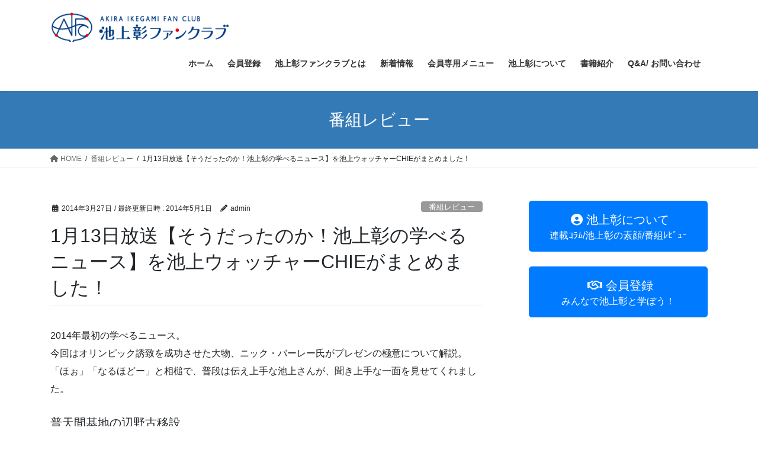

--- FILE ---
content_type: text/html; charset=UTF-8
request_url: https://www.akiraikegami.com/review/0001/
body_size: 18166
content:
<!DOCTYPE html>
<html dir="ltr" lang="ja" prefix="og: https://ogp.me/ns#">
<head>
<meta charset="utf-8">
<meta http-equiv="X-UA-Compatible" content="IE=edge">
<meta name="viewport" content="width=device-width, initial-scale=1">
<title>1月13日放送【そうだったのか！池上彰の学べるニュース】を池上ウォッチャーCHIEがまとめました！ - 池上彰ファンクラブ公式サイト</title>
<style>img:is([sizes="auto" i], [sizes^="auto," i]) { contain-intrinsic-size: 3000px 1500px }</style>
<!-- All in One SEO 4.9.0 - aioseo.com -->
<meta name="description" content="2014年最初の学べるニュース。 今回はオリンピック誘致を成功させた大物、ニック・バーレー氏がプレゼンの極意に"/>
<meta name="robots" content="max-image-preview:large"/>
<meta name="author" content="admin"/>
<link rel="canonical" href="https://www.akiraikegami.com/review/0001/"/>
<meta name="generator" content="All in One SEO (AIOSEO) 4.9.0"/>
<meta property="og:locale" content="ja_JP"/>
<meta property="og:site_name" content="池上彰ファンクラブ公式サイト - ここはジャーナリスト池上彰を応援する唯一の公認ファンサイトです"/>
<meta property="og:type" content="article"/>
<meta property="og:title" content="1月13日放送【そうだったのか！池上彰の学べるニュース】を池上ウォッチャーCHIEがまとめました！ - 池上彰ファンクラブ公式サイト"/>
<meta property="og:description" content="2014年最初の学べるニュース。 今回はオリンピック誘致を成功させた大物、ニック・バーレー氏がプレゼンの極意に"/>
<meta property="og:url" content="https://www.akiraikegami.com/review/0001/"/>
<meta property="article:published_time" content="2014-03-26T16:38:58+00:00"/>
<meta property="article:modified_time" content="2014-05-01T13:52:50+00:00"/>
<meta name="twitter:card" content="summary_large_image"/>
<meta name="twitter:title" content="1月13日放送【そうだったのか！池上彰の学べるニュース】を池上ウォッチャーCHIEがまとめました！ - 池上彰ファンクラブ公式サイト"/>
<meta name="twitter:description" content="2014年最初の学べるニュース。 今回はオリンピック誘致を成功させた大物、ニック・バーレー氏がプレゼンの極意に"/>
<script type="application/ld+json" class="aioseo-schema">
			{"@context":"https:\/\/schema.org","@graph":[{"@type":"BlogPosting","@id":"https:\/\/www.akiraikegami.com\/review\/0001\/#blogposting","name":"1\u670813\u65e5\u653e\u9001\u3010\u305d\u3046\u3060\u3063\u305f\u306e\u304b\uff01\u6c60\u4e0a\u5f70\u306e\u5b66\u3079\u308b\u30cb\u30e5\u30fc\u30b9\u3011\u3092\u6c60\u4e0a\u30a6\u30a9\u30c3\u30c1\u30e3\u30fcCHIE\u304c\u307e\u3068\u3081\u307e\u3057\u305f\uff01 - \u6c60\u4e0a\u5f70\u30d5\u30a1\u30f3\u30af\u30e9\u30d6\u516c\u5f0f\u30b5\u30a4\u30c8","headline":"1\u670813\u65e5\u653e\u9001\u3010\u305d\u3046\u3060\u3063\u305f\u306e\u304b\uff01\u6c60\u4e0a\u5f70\u306e\u5b66\u3079\u308b\u30cb\u30e5\u30fc\u30b9\u3011\u3092\u6c60\u4e0a\u30a6\u30a9\u30c3\u30c1\u30e3\u30fcCHIE\u304c\u307e\u3068\u3081\u307e\u3057\u305f\uff01","author":{"@id":"https:\/\/www.akiraikegami.com\/author\/admin\/#author"},"publisher":{"@id":"https:\/\/www.akiraikegami.com\/#organization"},"datePublished":"2014-03-27T01:38:58+09:00","dateModified":"2014-05-01T22:52:50+09:00","inLanguage":"ja","mainEntityOfPage":{"@id":"https:\/\/www.akiraikegami.com\/review\/0001\/#webpage"},"isPartOf":{"@id":"https:\/\/www.akiraikegami.com\/review\/0001\/#webpage"},"articleSection":"\u756a\u7d44\u30ec\u30d3\u30e5\u30fc"},{"@type":"BreadcrumbList","@id":"https:\/\/www.akiraikegami.com\/review\/0001\/#breadcrumblist","itemListElement":[{"@type":"ListItem","@id":"https:\/\/www.akiraikegami.com#listItem","position":1,"name":"\u5bb6","item":"https:\/\/www.akiraikegami.com","nextItem":{"@type":"ListItem","@id":"https:\/\/www.akiraikegami.com\/category\/review\/#listItem","name":"\u756a\u7d44\u30ec\u30d3\u30e5\u30fc"}},{"@type":"ListItem","@id":"https:\/\/www.akiraikegami.com\/category\/review\/#listItem","position":2,"name":"\u756a\u7d44\u30ec\u30d3\u30e5\u30fc","item":"https:\/\/www.akiraikegami.com\/category\/review\/","nextItem":{"@type":"ListItem","@id":"https:\/\/www.akiraikegami.com\/review\/0001\/#listItem","name":"1\u670813\u65e5\u653e\u9001\u3010\u305d\u3046\u3060\u3063\u305f\u306e\u304b\uff01\u6c60\u4e0a\u5f70\u306e\u5b66\u3079\u308b\u30cb\u30e5\u30fc\u30b9\u3011\u3092\u6c60\u4e0a\u30a6\u30a9\u30c3\u30c1\u30e3\u30fcCHIE\u304c\u307e\u3068\u3081\u307e\u3057\u305f\uff01"},"previousItem":{"@type":"ListItem","@id":"https:\/\/www.akiraikegami.com#listItem","name":"\u5bb6"}},{"@type":"ListItem","@id":"https:\/\/www.akiraikegami.com\/review\/0001\/#listItem","position":3,"name":"1\u670813\u65e5\u653e\u9001\u3010\u305d\u3046\u3060\u3063\u305f\u306e\u304b\uff01\u6c60\u4e0a\u5f70\u306e\u5b66\u3079\u308b\u30cb\u30e5\u30fc\u30b9\u3011\u3092\u6c60\u4e0a\u30a6\u30a9\u30c3\u30c1\u30e3\u30fcCHIE\u304c\u307e\u3068\u3081\u307e\u3057\u305f\uff01","previousItem":{"@type":"ListItem","@id":"https:\/\/www.akiraikegami.com\/category\/review\/#listItem","name":"\u756a\u7d44\u30ec\u30d3\u30e5\u30fc"}}]},{"@type":"Organization","@id":"https:\/\/www.akiraikegami.com\/#organization","name":"\u6c60\u4e0a\u5f70\u30d5\u30a1\u30f3\u30af\u30e9\u30d6\u516c\u5f0f\u30b5\u30a4\u30c8","description":"\u3053\u3053\u306f\u30b8\u30e3\u30fc\u30ca\u30ea\u30b9\u30c8\u6c60\u4e0a\u5f70\u3092\u5fdc\u63f4\u3059\u308b\u552f\u4e00\u306e\u516c\u8a8d\u30d5\u30a1\u30f3\u30b5\u30a4\u30c8\u3067\u3059","url":"https:\/\/www.akiraikegami.com\/"},{"@type":"Person","@id":"https:\/\/www.akiraikegami.com\/author\/admin\/#author","url":"https:\/\/www.akiraikegami.com\/author\/admin\/","name":"admin"},{"@type":"WebPage","@id":"https:\/\/www.akiraikegami.com\/review\/0001\/#webpage","url":"https:\/\/www.akiraikegami.com\/review\/0001\/","name":"1\u670813\u65e5\u653e\u9001\u3010\u305d\u3046\u3060\u3063\u305f\u306e\u304b\uff01\u6c60\u4e0a\u5f70\u306e\u5b66\u3079\u308b\u30cb\u30e5\u30fc\u30b9\u3011\u3092\u6c60\u4e0a\u30a6\u30a9\u30c3\u30c1\u30e3\u30fcCHIE\u304c\u307e\u3068\u3081\u307e\u3057\u305f\uff01 - \u6c60\u4e0a\u5f70\u30d5\u30a1\u30f3\u30af\u30e9\u30d6\u516c\u5f0f\u30b5\u30a4\u30c8","description":"2014\u5e74\u6700\u521d\u306e\u5b66\u3079\u308b\u30cb\u30e5\u30fc\u30b9\u3002 \u4eca\u56de\u306f\u30aa\u30ea\u30f3\u30d4\u30c3\u30af\u8a98\u81f4\u3092\u6210\u529f\u3055\u305b\u305f\u5927\u7269\u3001\u30cb\u30c3\u30af\u30fb\u30d0\u30fc\u30ec\u30fc\u6c0f\u304c\u30d7\u30ec\u30bc\u30f3\u306e\u6975\u610f\u306b","inLanguage":"ja","isPartOf":{"@id":"https:\/\/www.akiraikegami.com\/#website"},"breadcrumb":{"@id":"https:\/\/www.akiraikegami.com\/review\/0001\/#breadcrumblist"},"author":{"@id":"https:\/\/www.akiraikegami.com\/author\/admin\/#author"},"creator":{"@id":"https:\/\/www.akiraikegami.com\/author\/admin\/#author"},"datePublished":"2014-03-27T01:38:58+09:00","dateModified":"2014-05-01T22:52:50+09:00"},{"@type":"WebSite","@id":"https:\/\/www.akiraikegami.com\/#website","url":"https:\/\/www.akiraikegami.com\/","name":"\u6c60\u4e0a\u5f70\u30d5\u30a1\u30f3\u30af\u30e9\u30d6\u516c\u5f0f\u30b5\u30a4\u30c8","description":"\u3053\u3053\u306f\u30b8\u30e3\u30fc\u30ca\u30ea\u30b9\u30c8\u6c60\u4e0a\u5f70\u3092\u5fdc\u63f4\u3059\u308b\u552f\u4e00\u306e\u516c\u8a8d\u30d5\u30a1\u30f3\u30b5\u30a4\u30c8\u3067\u3059","inLanguage":"ja","publisher":{"@id":"https:\/\/www.akiraikegami.com\/#organization"}}]}
		</script>
<!-- All in One SEO -->
<link rel='dns-prefetch' href='//stats.wp.com'/>
<link rel='dns-prefetch' href='//v0.wordpress.com'/>
<link rel="alternate" type="application/rss+xml" title="池上彰ファンクラブ公式サイト &raquo; フィード" href="https://www.akiraikegami.com/feed/"/>
<link rel="alternate" type="application/rss+xml" title="池上彰ファンクラブ公式サイト &raquo; コメントフィード" href="https://www.akiraikegami.com/comments/feed/"/>
<meta name="description" content="2014年最初の学べるニュース。今回はオリンピック誘致を成功させた大物、ニック・バーレー氏がプレゼンの極意について解説。「ほぉ」「なるほどー」と相槌で、普段は伝え上手な池上さんが、聞き上手な一面を見せてくれました。普天間基地の辺野古移設普天間基地は宜野湾市の真ん中にあり、世界一危険な基地として有名で、日米間では既に返還合意がなされていたものの、鳩山総理の出現で迷走したのは記憶に新しいところです。昨年末安倍政権が沖縄に提示した内容を見てみると、民主党政権は基地問"/><script type="text/javascript">
/* <![CDATA[ */
window._wpemojiSettings = {"baseUrl":"https:\/\/s.w.org\/images\/core\/emoji\/16.0.1\/72x72\/","ext":".png","svgUrl":"https:\/\/s.w.org\/images\/core\/emoji\/16.0.1\/svg\/","svgExt":".svg","source":{"concatemoji":"https:\/\/www.akiraikegami.com\/wp-includes\/js\/wp-emoji-release.min.js?ver=6.8.3"}};
/*! This file is auto-generated */
!function(s,n){var o,i,e;function c(e){try{var t={supportTests:e,timestamp:(new Date).valueOf()};sessionStorage.setItem(o,JSON.stringify(t))}catch(e){}}function p(e,t,n){e.clearRect(0,0,e.canvas.width,e.canvas.height),e.fillText(t,0,0);var t=new Uint32Array(e.getImageData(0,0,e.canvas.width,e.canvas.height).data),a=(e.clearRect(0,0,e.canvas.width,e.canvas.height),e.fillText(n,0,0),new Uint32Array(e.getImageData(0,0,e.canvas.width,e.canvas.height).data));return t.every(function(e,t){return e===a[t]})}function u(e,t){e.clearRect(0,0,e.canvas.width,e.canvas.height),e.fillText(t,0,0);for(var n=e.getImageData(16,16,1,1),a=0;a<n.data.length;a++)if(0!==n.data[a])return!1;return!0}function f(e,t,n,a){switch(t){case"flag":return n(e,"\ud83c\udff3\ufe0f\u200d\u26a7\ufe0f","\ud83c\udff3\ufe0f\u200b\u26a7\ufe0f")?!1:!n(e,"\ud83c\udde8\ud83c\uddf6","\ud83c\udde8\u200b\ud83c\uddf6")&&!n(e,"\ud83c\udff4\udb40\udc67\udb40\udc62\udb40\udc65\udb40\udc6e\udb40\udc67\udb40\udc7f","\ud83c\udff4\u200b\udb40\udc67\u200b\udb40\udc62\u200b\udb40\udc65\u200b\udb40\udc6e\u200b\udb40\udc67\u200b\udb40\udc7f");case"emoji":return!a(e,"\ud83e\udedf")}return!1}function g(e,t,n,a){var r="undefined"!=typeof WorkerGlobalScope&&self instanceof WorkerGlobalScope?new OffscreenCanvas(300,150):s.createElement("canvas"),o=r.getContext("2d",{willReadFrequently:!0}),i=(o.textBaseline="top",o.font="600 32px Arial",{});return e.forEach(function(e){i[e]=t(o,e,n,a)}),i}function t(e){var t=s.createElement("script");t.src=e,t.defer=!0,s.head.appendChild(t)}"undefined"!=typeof Promise&&(o="wpEmojiSettingsSupports",i=["flag","emoji"],n.supports={everything:!0,everythingExceptFlag:!0},e=new Promise(function(e){s.addEventListener("DOMContentLoaded",e,{once:!0})}),new Promise(function(t){var n=function(){try{var e=JSON.parse(sessionStorage.getItem(o));if("object"==typeof e&&"number"==typeof e.timestamp&&(new Date).valueOf()<e.timestamp+604800&&"object"==typeof e.supportTests)return e.supportTests}catch(e){}return null}();if(!n){if("undefined"!=typeof Worker&&"undefined"!=typeof OffscreenCanvas&&"undefined"!=typeof URL&&URL.createObjectURL&&"undefined"!=typeof Blob)try{var e="postMessage("+g.toString()+"("+[JSON.stringify(i),f.toString(),p.toString(),u.toString()].join(",")+"));",a=new Blob([e],{type:"text/javascript"}),r=new Worker(URL.createObjectURL(a),{name:"wpTestEmojiSupports"});return void(r.onmessage=function(e){c(n=e.data),r.terminate(),t(n)})}catch(e){}c(n=g(i,f,p,u))}t(n)}).then(function(e){for(var t in e)n.supports[t]=e[t],n.supports.everything=n.supports.everything&&n.supports[t],"flag"!==t&&(n.supports.everythingExceptFlag=n.supports.everythingExceptFlag&&n.supports[t]);n.supports.everythingExceptFlag=n.supports.everythingExceptFlag&&!n.supports.flag,n.DOMReady=!1,n.readyCallback=function(){n.DOMReady=!0}}).then(function(){return e}).then(function(){var e;n.supports.everything||(n.readyCallback(),(e=n.source||{}).concatemoji?t(e.concatemoji):e.wpemoji&&e.twemoji&&(t(e.twemoji),t(e.wpemoji)))}))}((window,document),window._wpemojiSettings);
/* ]]> */
</script>
<link rel='stylesheet' id='jetpack_related-posts-css' href='https://www.akiraikegami.com/wp-content/plugins/jetpack/modules/related-posts/related-posts.css?ver=20240116' type='text/css' media='all'/>
<link rel='stylesheet' id='vkExUnit_common_style-css' href='https://www.akiraikegami.com/wp-content/plugins/vk-all-in-one-expansion-unit/assets/css/vkExUnit_style.css?ver=9.112.4.0' type='text/css' media='all'/>
<style id='vkExUnit_common_style-inline-css' type='text/css'>
:root {--ver_page_top_button_url:url(https://www.akiraikegami.com/wp-content/plugins/vk-all-in-one-expansion-unit/assets/images/to-top-btn-icon.svg);}@font-face {font-weight: normal;font-style: normal;font-family: "vk_sns";src: url("https://www.akiraikegami.com/wp-content/plugins/vk-all-in-one-expansion-unit/inc/sns/icons/fonts/vk_sns.eot?-bq20cj");src: url("https://www.akiraikegami.com/wp-content/plugins/vk-all-in-one-expansion-unit/inc/sns/icons/fonts/vk_sns.eot?#iefix-bq20cj") format("embedded-opentype"),url("https://www.akiraikegami.com/wp-content/plugins/vk-all-in-one-expansion-unit/inc/sns/icons/fonts/vk_sns.woff?-bq20cj") format("woff"),url("https://www.akiraikegami.com/wp-content/plugins/vk-all-in-one-expansion-unit/inc/sns/icons/fonts/vk_sns.ttf?-bq20cj") format("truetype"),url("https://www.akiraikegami.com/wp-content/plugins/vk-all-in-one-expansion-unit/inc/sns/icons/fonts/vk_sns.svg?-bq20cj#vk_sns") format("svg");}
.veu_promotion-alert__content--text {border: 1px solid rgba(0,0,0,0.125);padding: 0.5em 1em;border-radius: var(--vk-size-radius);margin-bottom: var(--vk-margin-block-bottom);font-size: 0.875rem;}/* Alert Content部分に段落タグを入れた場合に最後の段落の余白を0にする */.veu_promotion-alert__content--text p:last-of-type{margin-bottom:0;margin-top: 0;}
</style>
<style id='wp-emoji-styles-inline-css' type='text/css'>

	img.wp-smiley, img.emoji {
		display: inline !important;
		border: none !important;
		box-shadow: none !important;
		height: 1em !important;
		width: 1em !important;
		margin: 0 0.07em !important;
		vertical-align: -0.1em !important;
		background: none !important;
		padding: 0 !important;
	}
</style>
<link rel='stylesheet' id='wp-block-library-css' href='https://www.akiraikegami.com/wp-includes/css/dist/block-library/style.min.css?ver=6.8.3' type='text/css' media='all'/>
<style id='wp-block-library-inline-css' type='text/css'>
.vk-cols--reverse{flex-direction:row-reverse}.vk-cols--hasbtn{margin-bottom:0}.vk-cols--hasbtn>.row>.vk_gridColumn_item,.vk-cols--hasbtn>.wp-block-column{position:relative;padding-bottom:3em}.vk-cols--hasbtn>.row>.vk_gridColumn_item>.wp-block-buttons,.vk-cols--hasbtn>.row>.vk_gridColumn_item>.vk_button,.vk-cols--hasbtn>.wp-block-column>.wp-block-buttons,.vk-cols--hasbtn>.wp-block-column>.vk_button{position:absolute;bottom:0;width:100%}.vk-cols--fit.wp-block-columns{gap:0}.vk-cols--fit.wp-block-columns,.vk-cols--fit.wp-block-columns:not(.is-not-stacked-on-mobile){margin-top:0;margin-bottom:0;justify-content:space-between}.vk-cols--fit.wp-block-columns>.wp-block-column *:last-child,.vk-cols--fit.wp-block-columns:not(.is-not-stacked-on-mobile)>.wp-block-column *:last-child{margin-bottom:0}.vk-cols--fit.wp-block-columns>.wp-block-column>.wp-block-cover,.vk-cols--fit.wp-block-columns:not(.is-not-stacked-on-mobile)>.wp-block-column>.wp-block-cover{margin-top:0}.vk-cols--fit.wp-block-columns.has-background,.vk-cols--fit.wp-block-columns:not(.is-not-stacked-on-mobile).has-background{padding:0}@media(max-width: 599px){.vk-cols--fit.wp-block-columns:not(.has-background)>.wp-block-column:not(.has-background),.vk-cols--fit.wp-block-columns:not(.is-not-stacked-on-mobile):not(.has-background)>.wp-block-column:not(.has-background){padding-left:0 !important;padding-right:0 !important}}@media(min-width: 782px){.vk-cols--fit.wp-block-columns .block-editor-block-list__block.wp-block-column:not(:first-child),.vk-cols--fit.wp-block-columns>.wp-block-column:not(:first-child),.vk-cols--fit.wp-block-columns:not(.is-not-stacked-on-mobile) .block-editor-block-list__block.wp-block-column:not(:first-child),.vk-cols--fit.wp-block-columns:not(.is-not-stacked-on-mobile)>.wp-block-column:not(:first-child){margin-left:0}}@media(min-width: 600px)and (max-width: 781px){.vk-cols--fit.wp-block-columns .wp-block-column:nth-child(2n),.vk-cols--fit.wp-block-columns:not(.is-not-stacked-on-mobile) .wp-block-column:nth-child(2n){margin-left:0}.vk-cols--fit.wp-block-columns .wp-block-column:not(:only-child),.vk-cols--fit.wp-block-columns:not(.is-not-stacked-on-mobile) .wp-block-column:not(:only-child){flex-basis:50% !important}}.vk-cols--fit--gap1.wp-block-columns{gap:1px}@media(min-width: 600px)and (max-width: 781px){.vk-cols--fit--gap1.wp-block-columns .wp-block-column:not(:only-child){flex-basis:calc(50% - 1px) !important}}.vk-cols--fit.vk-cols--grid>.block-editor-block-list__block,.vk-cols--fit.vk-cols--grid>.wp-block-column,.vk-cols--fit.vk-cols--grid:not(.is-not-stacked-on-mobile)>.block-editor-block-list__block,.vk-cols--fit.vk-cols--grid:not(.is-not-stacked-on-mobile)>.wp-block-column{flex-basis:50%;box-sizing:border-box}@media(max-width: 599px){.vk-cols--fit.vk-cols--grid.vk-cols--grid--alignfull>.wp-block-column:nth-child(2)>.wp-block-cover,.vk-cols--fit.vk-cols--grid.vk-cols--grid--alignfull>.wp-block-column:nth-child(2)>.vk_outer,.vk-cols--fit.vk-cols--grid:not(.is-not-stacked-on-mobile).vk-cols--grid--alignfull>.wp-block-column:nth-child(2)>.wp-block-cover,.vk-cols--fit.vk-cols--grid:not(.is-not-stacked-on-mobile).vk-cols--grid--alignfull>.wp-block-column:nth-child(2)>.vk_outer{width:100vw;margin-right:calc((100% - 100vw)/2);margin-left:calc((100% - 100vw)/2)}}@media(min-width: 600px){.vk-cols--fit.vk-cols--grid.vk-cols--grid--alignfull>.wp-block-column:nth-child(2)>.wp-block-cover,.vk-cols--fit.vk-cols--grid.vk-cols--grid--alignfull>.wp-block-column:nth-child(2)>.vk_outer,.vk-cols--fit.vk-cols--grid:not(.is-not-stacked-on-mobile).vk-cols--grid--alignfull>.wp-block-column:nth-child(2)>.wp-block-cover,.vk-cols--fit.vk-cols--grid:not(.is-not-stacked-on-mobile).vk-cols--grid--alignfull>.wp-block-column:nth-child(2)>.vk_outer{margin-right:calc(100% - 50vw);width:50vw}}@media(min-width: 600px){.vk-cols--fit.vk-cols--grid.vk-cols--grid--alignfull.vk-cols--reverse>.wp-block-column,.vk-cols--fit.vk-cols--grid:not(.is-not-stacked-on-mobile).vk-cols--grid--alignfull.vk-cols--reverse>.wp-block-column{margin-left:0;margin-right:0}.vk-cols--fit.vk-cols--grid.vk-cols--grid--alignfull.vk-cols--reverse>.wp-block-column:nth-child(2)>.wp-block-cover,.vk-cols--fit.vk-cols--grid.vk-cols--grid--alignfull.vk-cols--reverse>.wp-block-column:nth-child(2)>.vk_outer,.vk-cols--fit.vk-cols--grid:not(.is-not-stacked-on-mobile).vk-cols--grid--alignfull.vk-cols--reverse>.wp-block-column:nth-child(2)>.wp-block-cover,.vk-cols--fit.vk-cols--grid:not(.is-not-stacked-on-mobile).vk-cols--grid--alignfull.vk-cols--reverse>.wp-block-column:nth-child(2)>.vk_outer{margin-left:calc(100% - 50vw)}}.vk-cols--menu h2,.vk-cols--menu h3,.vk-cols--menu h4,.vk-cols--menu h5{margin-bottom:.2em;text-shadow:#000 0 0 10px}.vk-cols--menu h2:first-child,.vk-cols--menu h3:first-child,.vk-cols--menu h4:first-child,.vk-cols--menu h5:first-child{margin-top:0}.vk-cols--menu p{margin-bottom:1rem;text-shadow:#000 0 0 10px}.vk-cols--menu .wp-block-cover__inner-container:last-child{margin-bottom:0}.vk-cols--fitbnrs .wp-block-column .wp-block-cover:hover img{filter:unset}.vk-cols--fitbnrs .wp-block-column .wp-block-cover:hover{background-color:unset}.vk-cols--fitbnrs .wp-block-column .wp-block-cover:hover .wp-block-cover__image-background{filter:unset !important}.vk-cols--fitbnrs .wp-block-cover__inner-container{position:absolute;height:100%;width:100%}.vk-cols--fitbnrs .vk_button{height:100%;margin:0}.vk-cols--fitbnrs .vk_button .vk_button_btn,.vk-cols--fitbnrs .vk_button .btn{height:100%;width:100%;border:none;box-shadow:none;background-color:unset !important;transition:unset}.vk-cols--fitbnrs .vk_button .vk_button_btn:hover,.vk-cols--fitbnrs .vk_button .btn:hover{transition:unset}.vk-cols--fitbnrs .vk_button .vk_button_btn:after,.vk-cols--fitbnrs .vk_button .btn:after{border:none}.vk-cols--fitbnrs .vk_button .vk_button_link_txt{width:100%;position:absolute;top:50%;left:50%;transform:translateY(-50%) translateX(-50%);font-size:2rem;text-shadow:#000 0 0 10px}.vk-cols--fitbnrs .vk_button .vk_button_link_subCaption{width:100%;position:absolute;top:calc(50% + 2.2em);left:50%;transform:translateY(-50%) translateX(-50%);text-shadow:#000 0 0 10px}@media(min-width: 992px){.vk-cols--media.wp-block-columns{gap:3rem}}.vk-fit-map figure{margin-bottom:0}.vk-fit-map iframe{position:relative;margin-bottom:0;display:block;max-height:400px;width:100vw}.vk-fit-map:is(.alignfull,.alignwide) div{max-width:100%}.vk-table--th--width25 :where(tr>*:first-child){width:25%}.vk-table--th--width30 :where(tr>*:first-child){width:30%}.vk-table--th--width35 :where(tr>*:first-child){width:35%}.vk-table--th--width40 :where(tr>*:first-child){width:40%}.vk-table--th--bg-bright :where(tr>*:first-child){background-color:var(--wp--preset--color--bg-secondary, rgba(0, 0, 0, 0.05))}@media(max-width: 599px){.vk-table--mobile-block :is(th,td){width:100%;display:block}.vk-table--mobile-block.wp-block-table table :is(th,td){border-top:none}}.vk-table--width--th25 :where(tr>*:first-child){width:25%}.vk-table--width--th30 :where(tr>*:first-child){width:30%}.vk-table--width--th35 :where(tr>*:first-child){width:35%}.vk-table--width--th40 :where(tr>*:first-child){width:40%}.no-margin{margin:0}@media(max-width: 599px){.wp-block-image.vk-aligncenter--mobile>.alignright{float:none;margin-left:auto;margin-right:auto}.vk-no-padding-horizontal--mobile{padding-left:0 !important;padding-right:0 !important}}
/* VK Color Palettes */
</style>
<style id='classic-theme-styles-inline-css' type='text/css'>
/*! This file is auto-generated */
.wp-block-button__link{color:#fff;background-color:#32373c;border-radius:9999px;box-shadow:none;text-decoration:none;padding:calc(.667em + 2px) calc(1.333em + 2px);font-size:1.125em}.wp-block-file__button{background:#32373c;color:#fff;text-decoration:none}
</style>
<link rel='stylesheet' id='aioseo/css/src/vue/standalone/blocks/table-of-contents/global.scss-css' href='https://www.akiraikegami.com/wp-content/plugins/all-in-one-seo-pack/dist/Lite/assets/css/table-of-contents/global.e90f6d47.css?ver=4.9.0' type='text/css' media='all'/>
<link rel='stylesheet' id='mediaelement-css' href='https://www.akiraikegami.com/wp-includes/js/mediaelement/mediaelementplayer-legacy.min.css?ver=4.2.17' type='text/css' media='all'/>
<link rel='stylesheet' id='wp-mediaelement-css' href='https://www.akiraikegami.com/wp-includes/js/mediaelement/wp-mediaelement.min.css?ver=6.8.3' type='text/css' media='all'/>
<style id='jetpack-sharing-buttons-style-inline-css' type='text/css'>
.jetpack-sharing-buttons__services-list{display:flex;flex-direction:row;flex-wrap:wrap;gap:0;list-style-type:none;margin:5px;padding:0}.jetpack-sharing-buttons__services-list.has-small-icon-size{font-size:12px}.jetpack-sharing-buttons__services-list.has-normal-icon-size{font-size:16px}.jetpack-sharing-buttons__services-list.has-large-icon-size{font-size:24px}.jetpack-sharing-buttons__services-list.has-huge-icon-size{font-size:36px}@media print{.jetpack-sharing-buttons__services-list{display:none!important}}.editor-styles-wrapper .wp-block-jetpack-sharing-buttons{gap:0;padding-inline-start:0}ul.jetpack-sharing-buttons__services-list.has-background{padding:1.25em 2.375em}
</style>
<link rel='stylesheet' id='vk-blocks/alert-css' href='https://www.akiraikegami.com/wp-content/plugins/vk-blocks/build/alert/style.css?ver=1.86.1.0' type='text/css' media='all'/>
<link rel='stylesheet' id='vk-blocks/ancestor-page-list-css' href='https://www.akiraikegami.com/wp-content/plugins/vk-blocks/build/ancestor-page-list/style.css?ver=1.86.1.0' type='text/css' media='all'/>
<link rel='stylesheet' id='vk-blocks/balloon-css' href='https://www.akiraikegami.com/wp-content/plugins/vk-blocks/build/balloon/style.css?ver=1.86.1.0' type='text/css' media='all'/>
<link rel='stylesheet' id='vk-blocks/border-box-css' href='https://www.akiraikegami.com/wp-content/plugins/vk-blocks/build/border-box/style.css?ver=1.86.1.0' type='text/css' media='all'/>
<link rel='stylesheet' id='vk-blocks/button-css' href='https://www.akiraikegami.com/wp-content/plugins/vk-blocks/build/button/style.css?ver=1.86.1.0' type='text/css' media='all'/>
<link rel='stylesheet' id='vk-blocks/faq-css' href='https://www.akiraikegami.com/wp-content/plugins/vk-blocks/build/faq/style.css?ver=1.86.1.0' type='text/css' media='all'/>
<link rel='stylesheet' id='vk-blocks/flow-css' href='https://www.akiraikegami.com/wp-content/plugins/vk-blocks/build/flow/style.css?ver=1.86.1.0' type='text/css' media='all'/>
<link rel='stylesheet' id='vk-blocks/heading-css' href='https://www.akiraikegami.com/wp-content/plugins/vk-blocks/build/heading/style.css?ver=1.86.1.0' type='text/css' media='all'/>
<link rel='stylesheet' id='vk-blocks/icon-css' href='https://www.akiraikegami.com/wp-content/plugins/vk-blocks/build/icon/style.css?ver=1.86.1.0' type='text/css' media='all'/>
<link rel='stylesheet' id='vk-blocks/icon-outer-css' href='https://www.akiraikegami.com/wp-content/plugins/vk-blocks/build/icon-outer/style.css?ver=1.86.1.0' type='text/css' media='all'/>
<link rel='stylesheet' id='vk-blocks/pr-blocks-css' href='https://www.akiraikegami.com/wp-content/plugins/vk-blocks/build/pr-blocks/style.css?ver=1.86.1.0' type='text/css' media='all'/>
<link rel='stylesheet' id='vk-blocks/pr-content-css' href='https://www.akiraikegami.com/wp-content/plugins/vk-blocks/build/pr-content/style.css?ver=1.86.1.0' type='text/css' media='all'/>
<link rel='stylesheet' id='vk-swiper-style-css' href='https://www.akiraikegami.com/wp-content/plugins/vk-blocks/vendor/vektor-inc/vk-swiper/src/assets/css/swiper-bundle.min.css?ver=11.0.2' type='text/css' media='all'/>
<link rel='stylesheet' id='vk-blocks/slider-css' href='https://www.akiraikegami.com/wp-content/plugins/vk-blocks/build/slider/style.css?ver=1.86.1.0' type='text/css' media='all'/>
<link rel='stylesheet' id='vk-blocks/slider-item-css' href='https://www.akiraikegami.com/wp-content/plugins/vk-blocks/build/slider-item/style.css?ver=1.86.1.0' type='text/css' media='all'/>
<link rel='stylesheet' id='vk-blocks/spacer-css' href='https://www.akiraikegami.com/wp-content/plugins/vk-blocks/build/spacer/style.css?ver=1.86.1.0' type='text/css' media='all'/>
<link rel='stylesheet' id='vk-blocks/staff-css' href='https://www.akiraikegami.com/wp-content/plugins/vk-blocks/build/staff/style.css?ver=1.86.1.0' type='text/css' media='all'/>
<style id='global-styles-inline-css' type='text/css'>
:root{--wp--preset--aspect-ratio--square: 1;--wp--preset--aspect-ratio--4-3: 4/3;--wp--preset--aspect-ratio--3-4: 3/4;--wp--preset--aspect-ratio--3-2: 3/2;--wp--preset--aspect-ratio--2-3: 2/3;--wp--preset--aspect-ratio--16-9: 16/9;--wp--preset--aspect-ratio--9-16: 9/16;--wp--preset--color--black: #000000;--wp--preset--color--cyan-bluish-gray: #abb8c3;--wp--preset--color--white: #ffffff;--wp--preset--color--pale-pink: #f78da7;--wp--preset--color--vivid-red: #cf2e2e;--wp--preset--color--luminous-vivid-orange: #ff6900;--wp--preset--color--luminous-vivid-amber: #fcb900;--wp--preset--color--light-green-cyan: #7bdcb5;--wp--preset--color--vivid-green-cyan: #00d084;--wp--preset--color--pale-cyan-blue: #8ed1fc;--wp--preset--color--vivid-cyan-blue: #0693e3;--wp--preset--color--vivid-purple: #9b51e0;--wp--preset--gradient--vivid-cyan-blue-to-vivid-purple: linear-gradient(135deg,rgba(6,147,227,1) 0%,rgb(155,81,224) 100%);--wp--preset--gradient--light-green-cyan-to-vivid-green-cyan: linear-gradient(135deg,rgb(122,220,180) 0%,rgb(0,208,130) 100%);--wp--preset--gradient--luminous-vivid-amber-to-luminous-vivid-orange: linear-gradient(135deg,rgba(252,185,0,1) 0%,rgba(255,105,0,1) 100%);--wp--preset--gradient--luminous-vivid-orange-to-vivid-red: linear-gradient(135deg,rgba(255,105,0,1) 0%,rgb(207,46,46) 100%);--wp--preset--gradient--very-light-gray-to-cyan-bluish-gray: linear-gradient(135deg,rgb(238,238,238) 0%,rgb(169,184,195) 100%);--wp--preset--gradient--cool-to-warm-spectrum: linear-gradient(135deg,rgb(74,234,220) 0%,rgb(151,120,209) 20%,rgb(207,42,186) 40%,rgb(238,44,130) 60%,rgb(251,105,98) 80%,rgb(254,248,76) 100%);--wp--preset--gradient--blush-light-purple: linear-gradient(135deg,rgb(255,206,236) 0%,rgb(152,150,240) 100%);--wp--preset--gradient--blush-bordeaux: linear-gradient(135deg,rgb(254,205,165) 0%,rgb(254,45,45) 50%,rgb(107,0,62) 100%);--wp--preset--gradient--luminous-dusk: linear-gradient(135deg,rgb(255,203,112) 0%,rgb(199,81,192) 50%,rgb(65,88,208) 100%);--wp--preset--gradient--pale-ocean: linear-gradient(135deg,rgb(255,245,203) 0%,rgb(182,227,212) 50%,rgb(51,167,181) 100%);--wp--preset--gradient--electric-grass: linear-gradient(135deg,rgb(202,248,128) 0%,rgb(113,206,126) 100%);--wp--preset--gradient--midnight: linear-gradient(135deg,rgb(2,3,129) 0%,rgb(40,116,252) 100%);--wp--preset--font-size--small: 13px;--wp--preset--font-size--medium: 20px;--wp--preset--font-size--large: 36px;--wp--preset--font-size--x-large: 42px;--wp--preset--spacing--20: 0.44rem;--wp--preset--spacing--30: 0.67rem;--wp--preset--spacing--40: 1rem;--wp--preset--spacing--50: 1.5rem;--wp--preset--spacing--60: 2.25rem;--wp--preset--spacing--70: 3.38rem;--wp--preset--spacing--80: 5.06rem;--wp--preset--shadow--natural: 6px 6px 9px rgba(0, 0, 0, 0.2);--wp--preset--shadow--deep: 12px 12px 50px rgba(0, 0, 0, 0.4);--wp--preset--shadow--sharp: 6px 6px 0px rgba(0, 0, 0, 0.2);--wp--preset--shadow--outlined: 6px 6px 0px -3px rgba(255, 255, 255, 1), 6px 6px rgba(0, 0, 0, 1);--wp--preset--shadow--crisp: 6px 6px 0px rgba(0, 0, 0, 1);}:where(.is-layout-flex){gap: 0.5em;}:where(.is-layout-grid){gap: 0.5em;}body .is-layout-flex{display: flex;}.is-layout-flex{flex-wrap: wrap;align-items: center;}.is-layout-flex > :is(*, div){margin: 0;}body .is-layout-grid{display: grid;}.is-layout-grid > :is(*, div){margin: 0;}:where(.wp-block-columns.is-layout-flex){gap: 2em;}:where(.wp-block-columns.is-layout-grid){gap: 2em;}:where(.wp-block-post-template.is-layout-flex){gap: 1.25em;}:where(.wp-block-post-template.is-layout-grid){gap: 1.25em;}.has-black-color{color: var(--wp--preset--color--black) !important;}.has-cyan-bluish-gray-color{color: var(--wp--preset--color--cyan-bluish-gray) !important;}.has-white-color{color: var(--wp--preset--color--white) !important;}.has-pale-pink-color{color: var(--wp--preset--color--pale-pink) !important;}.has-vivid-red-color{color: var(--wp--preset--color--vivid-red) !important;}.has-luminous-vivid-orange-color{color: var(--wp--preset--color--luminous-vivid-orange) !important;}.has-luminous-vivid-amber-color{color: var(--wp--preset--color--luminous-vivid-amber) !important;}.has-light-green-cyan-color{color: var(--wp--preset--color--light-green-cyan) !important;}.has-vivid-green-cyan-color{color: var(--wp--preset--color--vivid-green-cyan) !important;}.has-pale-cyan-blue-color{color: var(--wp--preset--color--pale-cyan-blue) !important;}.has-vivid-cyan-blue-color{color: var(--wp--preset--color--vivid-cyan-blue) !important;}.has-vivid-purple-color{color: var(--wp--preset--color--vivid-purple) !important;}.has-black-background-color{background-color: var(--wp--preset--color--black) !important;}.has-cyan-bluish-gray-background-color{background-color: var(--wp--preset--color--cyan-bluish-gray) !important;}.has-white-background-color{background-color: var(--wp--preset--color--white) !important;}.has-pale-pink-background-color{background-color: var(--wp--preset--color--pale-pink) !important;}.has-vivid-red-background-color{background-color: var(--wp--preset--color--vivid-red) !important;}.has-luminous-vivid-orange-background-color{background-color: var(--wp--preset--color--luminous-vivid-orange) !important;}.has-luminous-vivid-amber-background-color{background-color: var(--wp--preset--color--luminous-vivid-amber) !important;}.has-light-green-cyan-background-color{background-color: var(--wp--preset--color--light-green-cyan) !important;}.has-vivid-green-cyan-background-color{background-color: var(--wp--preset--color--vivid-green-cyan) !important;}.has-pale-cyan-blue-background-color{background-color: var(--wp--preset--color--pale-cyan-blue) !important;}.has-vivid-cyan-blue-background-color{background-color: var(--wp--preset--color--vivid-cyan-blue) !important;}.has-vivid-purple-background-color{background-color: var(--wp--preset--color--vivid-purple) !important;}.has-black-border-color{border-color: var(--wp--preset--color--black) !important;}.has-cyan-bluish-gray-border-color{border-color: var(--wp--preset--color--cyan-bluish-gray) !important;}.has-white-border-color{border-color: var(--wp--preset--color--white) !important;}.has-pale-pink-border-color{border-color: var(--wp--preset--color--pale-pink) !important;}.has-vivid-red-border-color{border-color: var(--wp--preset--color--vivid-red) !important;}.has-luminous-vivid-orange-border-color{border-color: var(--wp--preset--color--luminous-vivid-orange) !important;}.has-luminous-vivid-amber-border-color{border-color: var(--wp--preset--color--luminous-vivid-amber) !important;}.has-light-green-cyan-border-color{border-color: var(--wp--preset--color--light-green-cyan) !important;}.has-vivid-green-cyan-border-color{border-color: var(--wp--preset--color--vivid-green-cyan) !important;}.has-pale-cyan-blue-border-color{border-color: var(--wp--preset--color--pale-cyan-blue) !important;}.has-vivid-cyan-blue-border-color{border-color: var(--wp--preset--color--vivid-cyan-blue) !important;}.has-vivid-purple-border-color{border-color: var(--wp--preset--color--vivid-purple) !important;}.has-vivid-cyan-blue-to-vivid-purple-gradient-background{background: var(--wp--preset--gradient--vivid-cyan-blue-to-vivid-purple) !important;}.has-light-green-cyan-to-vivid-green-cyan-gradient-background{background: var(--wp--preset--gradient--light-green-cyan-to-vivid-green-cyan) !important;}.has-luminous-vivid-amber-to-luminous-vivid-orange-gradient-background{background: var(--wp--preset--gradient--luminous-vivid-amber-to-luminous-vivid-orange) !important;}.has-luminous-vivid-orange-to-vivid-red-gradient-background{background: var(--wp--preset--gradient--luminous-vivid-orange-to-vivid-red) !important;}.has-very-light-gray-to-cyan-bluish-gray-gradient-background{background: var(--wp--preset--gradient--very-light-gray-to-cyan-bluish-gray) !important;}.has-cool-to-warm-spectrum-gradient-background{background: var(--wp--preset--gradient--cool-to-warm-spectrum) !important;}.has-blush-light-purple-gradient-background{background: var(--wp--preset--gradient--blush-light-purple) !important;}.has-blush-bordeaux-gradient-background{background: var(--wp--preset--gradient--blush-bordeaux) !important;}.has-luminous-dusk-gradient-background{background: var(--wp--preset--gradient--luminous-dusk) !important;}.has-pale-ocean-gradient-background{background: var(--wp--preset--gradient--pale-ocean) !important;}.has-electric-grass-gradient-background{background: var(--wp--preset--gradient--electric-grass) !important;}.has-midnight-gradient-background{background: var(--wp--preset--gradient--midnight) !important;}.has-small-font-size{font-size: var(--wp--preset--font-size--small) !important;}.has-medium-font-size{font-size: var(--wp--preset--font-size--medium) !important;}.has-large-font-size{font-size: var(--wp--preset--font-size--large) !important;}.has-x-large-font-size{font-size: var(--wp--preset--font-size--x-large) !important;}
:where(.wp-block-post-template.is-layout-flex){gap: 1.25em;}:where(.wp-block-post-template.is-layout-grid){gap: 1.25em;}
:where(.wp-block-columns.is-layout-flex){gap: 2em;}:where(.wp-block-columns.is-layout-grid){gap: 2em;}
:root :where(.wp-block-pullquote){font-size: 1.5em;line-height: 1.6;}
</style>
<link rel='stylesheet' id='theme-my-login-css' href='https://www.akiraikegami.com/wp-content/plugins/theme-my-login/assets/styles/theme-my-login.min.css?ver=7.1.14' type='text/css' media='all'/>
<link rel='stylesheet' id='bootstrap-4-style-css' href='https://www.akiraikegami.com/wp-content/themes/lightning/_g2/library/bootstrap-4/css/bootstrap.min.css?ver=4.5.0' type='text/css' media='all'/>
<link rel='stylesheet' id='lightning-common-style-css' href='https://www.akiraikegami.com/wp-content/themes/lightning/_g2/assets/css/common.css?ver=15.26.4' type='text/css' media='all'/>
<style id='lightning-common-style-inline-css' type='text/css'>
/* vk-mobile-nav */:root {--vk-mobile-nav-menu-btn-bg-src: url("https://www.akiraikegami.com/wp-content/themes/lightning/_g2/inc/vk-mobile-nav/package/images/vk-menu-btn-black.svg");--vk-mobile-nav-menu-btn-close-bg-src: url("https://www.akiraikegami.com/wp-content/themes/lightning/_g2/inc/vk-mobile-nav/package/images/vk-menu-close-black.svg");--vk-menu-acc-icon-open-black-bg-src: url("https://www.akiraikegami.com/wp-content/themes/lightning/_g2/inc/vk-mobile-nav/package/images/vk-menu-acc-icon-open-black.svg");--vk-menu-acc-icon-open-white-bg-src: url("https://www.akiraikegami.com/wp-content/themes/lightning/_g2/inc/vk-mobile-nav/package/images/vk-menu-acc-icon-open-white.svg");--vk-menu-acc-icon-close-black-bg-src: url("https://www.akiraikegami.com/wp-content/themes/lightning/_g2/inc/vk-mobile-nav/package/images/vk-menu-close-black.svg");--vk-menu-acc-icon-close-white-bg-src: url("https://www.akiraikegami.com/wp-content/themes/lightning/_g2/inc/vk-mobile-nav/package/images/vk-menu-close-white.svg");}
</style>
<link rel='stylesheet' id='lightning-design-style-css' href='https://www.akiraikegami.com/wp-content/themes/lightning/_g2/design-skin/origin2/css/style.css?ver=15.26.4' type='text/css' media='all'/>
<style id='lightning-design-style-inline-css' type='text/css'>
:root {--color-key:#337ab7;--wp--preset--color--vk-color-primary:#337ab7;--color-key-dark:#2e6da4;}
a { color:#337ab7; }
.tagcloud a:before { font-family: "Font Awesome 5 Free";content: "\f02b";font-weight: bold; }
.media .media-body .media-heading a:hover { color:; }@media (min-width: 768px){.gMenu > li:before,.gMenu > li.menu-item-has-children::after { border-bottom-color: }.gMenu li li { background-color: }.gMenu li li a:hover { background-color:; }} /* @media (min-width: 768px) */.page-header { background-color:; }h2,.mainSection-title { border-top-color:; }h3:after,.subSection-title:after { border-bottom-color:; }ul.page-numbers li span.page-numbers.current,.page-link dl .post-page-numbers.current { background-color:; }.pager li > a { border-color:;color:;}.pager li > a:hover { background-color:;color:#fff;}.siteFooter { border-top-color:; }dt { border-left-color:; }:root {--g_nav_main_acc_icon_open_url:url(https://www.akiraikegami.com/wp-content/themes/lightning/_g2/inc/vk-mobile-nav/package/images/vk-menu-acc-icon-open-black.svg);--g_nav_main_acc_icon_close_url: url(https://www.akiraikegami.com/wp-content/themes/lightning/_g2/inc/vk-mobile-nav/package/images/vk-menu-close-black.svg);--g_nav_sub_acc_icon_open_url: url(https://www.akiraikegami.com/wp-content/themes/lightning/_g2/inc/vk-mobile-nav/package/images/vk-menu-acc-icon-open-white.svg);--g_nav_sub_acc_icon_close_url: url(https://www.akiraikegami.com/wp-content/themes/lightning/_g2/inc/vk-mobile-nav/package/images/vk-menu-close-white.svg);}
</style>
<link rel='stylesheet' id='veu-cta-css' href='https://www.akiraikegami.com/wp-content/plugins/vk-all-in-one-expansion-unit/inc/call-to-action/package/assets/css/style.css?ver=9.112.4.0' type='text/css' media='all'/>
<link rel='stylesheet' id='vk-blocks-build-css-css' href='https://www.akiraikegami.com/wp-content/plugins/vk-blocks/build/block-build.css?ver=1.86.1.0' type='text/css' media='all'/>
<style id='vk-blocks-build-css-inline-css' type='text/css'>
:root {--vk_flow-arrow: url(https://www.akiraikegami.com/wp-content/plugins/vk-blocks/inc/vk-blocks/images/arrow_bottom.svg);--vk_image-mask-circle: url(https://www.akiraikegami.com/wp-content/plugins/vk-blocks/inc/vk-blocks/images/circle.svg);--vk_image-mask-wave01: url(https://www.akiraikegami.com/wp-content/plugins/vk-blocks/inc/vk-blocks/images/wave01.svg);--vk_image-mask-wave02: url(https://www.akiraikegami.com/wp-content/plugins/vk-blocks/inc/vk-blocks/images/wave02.svg);--vk_image-mask-wave03: url(https://www.akiraikegami.com/wp-content/plugins/vk-blocks/inc/vk-blocks/images/wave03.svg);--vk_image-mask-wave04: url(https://www.akiraikegami.com/wp-content/plugins/vk-blocks/inc/vk-blocks/images/wave04.svg);}

	:root {

		--vk-balloon-border-width:1px;

		--vk-balloon-speech-offset:-12px;
	}
	
</style>
<link rel='stylesheet' id='vk-blocks/core-table-css' href='https://www.akiraikegami.com/wp-content/plugins/vk-blocks/build/extensions/core/table/style.css?ver=1.86.1.0' type='text/css' media='all'/>
<link rel='stylesheet' id='vk-blocks/core-heading-css' href='https://www.akiraikegami.com/wp-content/plugins/vk-blocks/build/extensions/core/heading/style.css?ver=1.86.1.0' type='text/css' media='all'/>
<link rel='stylesheet' id='vk-blocks/core-image-css' href='https://www.akiraikegami.com/wp-content/plugins/vk-blocks/build/extensions/core/image/style.css?ver=1.86.1.0' type='text/css' media='all'/>
<link rel='stylesheet' id='lightning-theme-style-css' href='https://www.akiraikegami.com/wp-content/themes/lightning/style.css?ver=15.26.4' type='text/css' media='all'/>
<style id='lightning-theme-style-inline-css' type='text/css'>

			.prBlock_icon_outer { border:1px solid #337ab7; }
			.prBlock_icon { color:#337ab7; }
		
</style>
<link rel='stylesheet' id='vk-font-awesome-css' href='https://www.akiraikegami.com/wp-content/themes/lightning/vendor/vektor-inc/font-awesome-versions/src/versions/6/css/all.min.css?ver=6.4.2' type='text/css' media='all'/>
<script type="text/javascript" id="jetpack_related-posts-js-extra">
/* <![CDATA[ */
var related_posts_js_options = {"post_heading":"h4"};
/* ]]> */
</script>
<script type="text/javascript" src="https://www.akiraikegami.com/wp-content/plugins/jetpack/_inc/build/related-posts/related-posts.min.js?ver=20240116" id="jetpack_related-posts-js"></script>
<script type="text/javascript" src="https://www.akiraikegami.com/wp-includes/js/jquery/jquery.min.js?ver=3.7.1" id="jquery-core-js"></script>
<script type="text/javascript" src="https://www.akiraikegami.com/wp-includes/js/jquery/jquery-migrate.min.js?ver=3.4.1" id="jquery-migrate-js"></script>
<link rel="https://api.w.org/" href="https://www.akiraikegami.com/wp-json/"/><link rel="alternate" title="JSON" type="application/json" href="https://www.akiraikegami.com/wp-json/wp/v2/posts/269"/><link rel="EditURI" type="application/rsd+xml" title="RSD" href="https://www.akiraikegami.com/xmlrpc.php?rsd"/>
<meta name="generator" content="WordPress 6.8.3"/>
<link rel='shortlink' href='https://wp.me/s6eS3K-0001'/>
<link rel="alternate" title="oEmbed (JSON)" type="application/json+oembed" href="https://www.akiraikegami.com/wp-json/oembed/1.0/embed?url=https%3A%2F%2Fwww.akiraikegami.com%2Freview%2F0001%2F"/>
<link rel="alternate" title="oEmbed (XML)" type="text/xml+oembed" href="https://www.akiraikegami.com/wp-json/oembed/1.0/embed?url=https%3A%2F%2Fwww.akiraikegami.com%2Freview%2F0001%2F&#038;format=xml"/>
<style>img#wpstats{display:none}</style>
<style id="lightning-color-custom-for-plugins" type="text/css">/* ltg theme common */.color_key_bg,.color_key_bg_hover:hover{background-color: #337ab7;}.color_key_txt,.color_key_txt_hover:hover{color: #337ab7;}.color_key_border,.color_key_border_hover:hover{border-color: #337ab7;}.color_key_dark_bg,.color_key_dark_bg_hover:hover{background-color: #2e6da4;}.color_key_dark_txt,.color_key_dark_txt_hover:hover{color: #2e6da4;}.color_key_dark_border,.color_key_dark_border_hover:hover{border-color: #2e6da4;}</style><!-- All in one Favicon 4.8 --><link rel="shortcut icon" href="https://www.akiraikegami.com/wp-content/uploads/2014/06/favicon_ike.ico"/>
<!-- [ VK All in One Expansion Unit OGP ] -->
<meta property="og:site_name" content="池上彰ファンクラブ公式サイト"/>
<meta property="og:url" content="https://www.akiraikegami.com/review/0001/"/>
<meta property="og:title" content="1月13日放送【そうだったのか！池上彰の学べるニュース】を池上ウォッチャーCHIEがまとめました！ | 池上彰ファンクラブ公式サイト"/>
<meta property="og:description" content="2014年最初の学べるニュース。今回はオリンピック誘致を成功させた大物、ニック・バーレー氏がプレゼンの極意について解説。「ほぉ」「なるほどー」と相槌で、普段は伝え上手な池上さんが、聞き上手な一面を見せてくれました。普天間基地の辺野古移設普天間基地は宜野湾市の真ん中にあり、世界一危険な基地として有名で、日米間では既に返還合意がなされていたものの、鳩山総理の出現で迷走したのは記憶に新しいところです。昨年末安倍政権が沖縄に提示した内容を見てみると、民主党政権は基地問"/>
<meta property="og:type" content="article"/>
<!-- [ / VK All in One Expansion Unit OGP ] -->
<!-- [ VK All in One Expansion Unit twitter card ] -->
<meta name="twitter:card" content="summary_large_image">
<meta name="twitter:description" content="2014年最初の学べるニュース。今回はオリンピック誘致を成功させた大物、ニック・バーレー氏がプレゼンの極意について解説。「ほぉ」「なるほどー」と相槌で、普段は伝え上手な池上さんが、聞き上手な一面を見せてくれました。普天間基地の辺野古移設普天間基地は宜野湾市の真ん中にあり、世界一危険な基地として有名で、日米間では既に返還合意がなされていたものの、鳩山総理の出現で迷走したのは記憶に新しいところです。昨年末安倍政権が沖縄に提示した内容を見てみると、民主党政権は基地問">
<meta name="twitter:title" content="1月13日放送【そうだったのか！池上彰の学べるニュース】を池上ウォッチャーCHIEがまとめました！ | 池上彰ファンクラブ公式サイト">
<meta name="twitter:url" content="https://www.akiraikegami.com/review/0001/">
<meta name="twitter:domain" content="www.akiraikegami.com">
<meta name="twitter:site" content="@A_I_FC">
<!-- [ / VK All in One Expansion Unit twitter card ] -->
<!-- [ VK All in One Expansion Unit Article Structure Data ] --><script type="application/ld+json">{"@context":"https://schema.org/","@type":"Article","headline":"1月13日放送【そうだったのか！池上彰の学べるニュース】を池上ウォッチャーCHIEがまとめました！","image":"","datePublished":"2014-03-27T01:38:58+09:00","dateModified":"2014-05-01T22:52:50+09:00","author":{"@type":"organization","name":"池上彰ファンクラブ運営","url":"https://ysugie.com","sameAs":""}}</script><!-- [ / VK All in One Expansion Unit Article Structure Data ] -->
</head>
<body class="wp-singular post-template-default single single-post postid-269 single-format-standard wp-theme-lightning vk-blocks sidebar-fix sidebar-fix-priority-top bootstrap4 device-pc fa_v6_css post-name-0001 category-review post-type-post">
<a class="skip-link screen-reader-text" href="#main">コンテンツへスキップ</a>
<a class="skip-link screen-reader-text" href="#vk-mobile-nav">ナビゲーションに移動</a>
<header class="siteHeader">
<div class="container siteHeadContainer">
<div class="navbar-header">
<p class="navbar-brand siteHeader_logo">
<a href="https://www.akiraikegami.com/">
<span><img src="https://www.akiraikegami.com/wp-content/uploads/2014/03/h_logo.png" alt="池上彰ファンクラブ公式サイト"/></span>
</a>
</p>
</div>
<div id="gMenu_outer" class="gMenu_outer">
<nav class="menu-header-container"><ul id="menu-header" class="menu gMenu vk-menu-acc"><li id="menu-item-7375" class="menu-item menu-item-type-custom menu-item-object-custom menu-item-home"><a href="https://www.akiraikegami.com"><strong class="gMenu_name">ホーム</strong></a></li>
<li id="menu-item-320" class="menu-item menu-item-type-post_type menu-item-object-page"><a href="https://www.akiraikegami.com/menbers/"><strong class="gMenu_name">会員登録</strong></a></li>
<li id="menu-item-321" class="menu-item menu-item-type-post_type menu-item-object-page menu-item-has-children"><a href="https://www.akiraikegami.com/what/"><strong class="gMenu_name">池上彰ファンクラブとは</strong></a>
<ul class="sub-menu">
<li id="menu-item-5590" class="menu-item menu-item-type-post_type menu-item-object-page"><a href="https://www.akiraikegami.com/?page_id=14">カンパ制とは</a></li>
<li id="menu-item-5591" class="menu-item menu-item-type-post_type menu-item-object-page"><a href="https://www.akiraikegami.com/what/origin/">このサイトのなりたち</a></li>
<li id="menu-item-5599" class="menu-item menu-item-type-custom menu-item-object-custom"><a href="http://archive.benchmarkemail.com/--27744---19978---24432---12501---12449---12531---12463---12521---12502-">メルマガバックナンバー</a></li>
<li id="menu-item-5592" class="menu-item menu-item-type-post_type menu-item-object-page"><a href="https://www.akiraikegami.com/what/idea/">管理人より</a></li>
</ul>
</li>
<li id="menu-item-322" class="menu-item menu-item-type-taxonomy menu-item-object-category"><a href="https://www.akiraikegami.com/category/news/"><strong class="gMenu_name">新着情報</strong></a></li>
<li id="menu-item-323" class="menu-item menu-item-type-post_type menu-item-object-page menu-item-has-children"><a href="https://www.akiraikegami.com/members/"><strong class="gMenu_name">会員専用メニュー</strong></a>
<ul class="sub-menu">
<li id="menu-item-5593" class="menu-item menu-item-type-post_type menu-item-object-page"><a href="https://www.akiraikegami.com/members/my_account/">マイ・アカウント</a></li>
<li id="menu-item-5600" class="menu-item menu-item-type-custom menu-item-object-custom"><a href="http://archive.benchmarkemail.com/--27744---19978---24432---12501---12449---12531---12463---12521---12502-">メルマガバックナンバー</a></li>
</ul>
</li>
<li id="menu-item-324" class="menu-item menu-item-type-post_type menu-item-object-page menu-item-has-children"><a href="https://www.akiraikegami.com/about_akiraikegami/"><strong class="gMenu_name">池上彰について</strong></a>
<ul class="sub-menu">
<li id="menu-item-5594" class="menu-item menu-item-type-post_type menu-item-object-page"><a href="https://www.akiraikegami.com/about_akiraikegami/rensai-colum-ikanishite/">連載コラム〜池上彰はいかにして池上彰になったか〜</a></li>
<li id="menu-item-5595" class="menu-item menu-item-type-post_type menu-item-object-page"><a href="https://www.akiraikegami.com/about_akiraikegami/about/">池上彰の素顔</a></li>
<li id="menu-item-5596" class="menu-item menu-item-type-taxonomy menu-item-object-category current-post-ancestor current-menu-parent current-post-parent"><a href="https://www.akiraikegami.com/category/review/">番組レビュー</a></li>
</ul>
</li>
<li id="menu-item-325" class="menu-item menu-item-type-post_type menu-item-object-page"><a href="https://www.akiraikegami.com/book/"><strong class="gMenu_name">書籍紹介</strong></a></li>
<li id="menu-item-326" class="menu-item menu-item-type-post_type menu-item-object-page menu-item-has-children"><a href="https://www.akiraikegami.com/question_contact/"><strong class="gMenu_name">Q&#038;A/ お問い合わせ</strong></a>
<ul class="sub-menu">
<li id="menu-item-5589" class="menu-item menu-item-type-post_type menu-item-object-page"><a href="https://www.akiraikegami.com/question_contact/question/">よくある質問・お問い合わせ</a></li>
<li id="menu-item-5597" class="menu-item menu-item-type-post_type menu-item-object-page"><a href="https://www.akiraikegami.com/question_contact/mailmagazine_question/">メルマガQ＆A</a></li>
</ul>
</li>
</ul></nav>	</div>
</div>
</header>
<div class="section page-header"><div class="container"><div class="row"><div class="col-md-12">
<div class="page-header_pageTitle">
番組レビュー</div>
</div></div></div></div><!-- [ /.page-header ] -->
<!-- [ .breadSection ] --><div class="section breadSection"><div class="container"><div class="row"><ol class="breadcrumb" itemscope itemtype="https://schema.org/BreadcrumbList"><li id="panHome" itemprop="itemListElement" itemscope itemtype="http://schema.org/ListItem"><a itemprop="item" href="https://www.akiraikegami.com/"><span itemprop="name"><i class="fa fa-home"></i> HOME</span></a><meta itemprop="position" content="1"/></li><li itemprop="itemListElement" itemscope itemtype="http://schema.org/ListItem"><a itemprop="item" href="https://www.akiraikegami.com/category/review/"><span itemprop="name">番組レビュー</span></a><meta itemprop="position" content="2"/></li><li><span>1月13日放送【そうだったのか！池上彰の学べるニュース】を池上ウォッチャーCHIEがまとめました！</span><meta itemprop="position" content="3"/></li></ol></div></div></div><!-- [ /.breadSection ] -->
<div class="section siteContent">
<div class="container">
<div class="row">
<div class="col mainSection mainSection-col-two baseSection vk_posts-mainSection" id="main" role="main">
<article id="post-269" class="entry entry-full post-269 post type-post status-publish format-standard hentry category-review">
<header class="entry-header">
<div class="entry-meta">
<span class="published entry-meta_items">2014年3月27日</span>
<span class="entry-meta_items entry-meta_updated">/ 最終更新日時 : <span class="updated">2014年5月1日</span></span>
<span class="vcard author entry-meta_items entry-meta_items_author"><span class="fn">admin</span></span>
<span class="entry-meta_items entry-meta_items_term"><a href="https://www.akiraikegami.com/category/review/" class="btn btn-xs btn-primary entry-meta_items_term_button" style="background-color:#999999;border:none;">番組レビュー</a></span>
</div>
<h1 class="entry-title">
1月13日放送【そうだったのか！池上彰の学べるニュース】を池上ウォッチャーCHIEがまとめました！	</h1>
</header>
<div class="entry-body">
<p>2014年最初の学べるニュース。<br/>
今回はオリンピック誘致を成功させた大物、ニック・バーレー氏がプレゼンの極意について解説。「ほぉ」「なるほどー」と相槌で、普段は伝え上手な池上さんが、聞き上手な一面を見せてくれました。</p>
<h5>普天間基地の辺野古移設</h5>
<p>普天間基地は宜野湾市の真ん中にあり、世界一危険な基地として有名で、日米間では既に返還合意がなされていたものの、鳩山総理の出現で迷走したのは記憶に新しいところです。<br/>
昨年末安倍政権が沖縄に提示した内容を見てみると、民主党政権は基地問題を棚上げにするなど、沖縄県民の心を掻き乱しはしたものの、結果沖縄に日本政府によるきちんとした条件提示をもたらすための躓きだったのではないか、と思いました。今回、仲井間知事はこのような具体的な提案を示されたことがなかったため、これを見て「驚くべき立派な内容」と表現しており、今まではお上のお達しに従うしかなかった背景が窺えるような気がします。<br/>
見方を変えれば、これだけこじれたからこその『普天間基地の5年以内の運用停止』『オスプレイの訓練の約半分を県外にする』『今後8年間、年間3,000億円以上の振興予算確保』なのであり、これで沖縄に有利な条件が明示されたということであれば、行き着くところ沖縄にとってはメリットだったのではないかとも捉えられます。一番大事なことは沖縄県民の安全が守られることで、辺野古埋立てによる環境破壊が懸念されたり、県民の意見が食い違うことも想定されますが、生活圏を軍用機が飛ばなくなることで、現在不利益を被っている住民の負担が軽減されるのであれば、それが優先されてもいいのではないか、と思いました。なお、普天間跡地は那覇‐名護間の鉄道案・カジノ建設案などがあり、観光発展による大きな経済効果も期待したいところです。</p>
<h5>日韓関係</h5>
<p>過去最悪。好感度調査によると、2012年李明博大統領の竹島訪問の頃から好感度は下降しているとのこと。韓流ブームはメディアが仕掛けたものであり、よっぽどハマった人でなければ、韓国に対する特別な感情などはなく、「ふーんそうなんだぁ」くらいのものではないでしょうか。旅行者は25％減少したと言われているのですが、それでも230万人は韓国に降り立っているとのこと。<br/>
しかし、今回の韓国裁判所の判決はいただけない。国と国のトップが国交正常化に尽力し、明文化したものに反する判決を出すなら、なんでもありだ。空気を読んだとは言え、理性と感情を切り分けられない法曹が存在することの方が恐怖であり、70年前の出来事に翻弄される日本企業に思いを馳せると気の毒でならない。しかしそこに反日教育という根っこがあるからと言われれば「それは仕方ないかもしれませんね」と受け容れるしかないような気もします。<br/>
また、日韓基本条約を結び、日本と国交正常化した朴正煕大統領は朴槿惠大統領の父親であり、当時の協定を反故にする判決があることからしても、朴槿惠大統領が反日にならざるを得ない背景が見て取れるように思います。</p>
<h5>オリンピック招致　ニック・バーレー氏　プレゼンの極意</h5>
<p>ニック・バーレー氏が感じた日本の良さとは『効率的で丁寧、全てが時間どおり』でした。<br/>
真面目さがウリの日本人はそれはそれで素晴らしいのですが、謙虚さを美徳とするため、プレゼンをしてもちーっとも委員に伝わらないのです。そこでバーレー氏は招致メンバーに<br/>
1）ＩＯＣ委員に直接伝えるため英語とフランス語でスピーチ<br/>
2）感情を込めて役を演じる<br/>
3）ユーモア<br/>
4）笑顔<br/>
の４つを重点的に練習することを課したのでした。なお、インパクトを与えるため『お・も・て・な・し』だけを日本語で表現したり、スピーチの順番を皇族の高円宮妃からパラリンピックの佐藤真海選手に繋げたこと等から、3連続誘致に成功したバーレー氏のセンスを垣間見ることができます。また、安倍首相によるアンダーコントロール発言や、45億円の予備資金を積極的に示すなど、信頼を得るためセールスポイントを大げさにアピールすることも重要だったと語ります。</p>
<p>池上さんはニック・バーレー氏の話を頷きながら全て聞き終わると、プレゼンの極意は『伝えるべきことをしっかり理解し、ひたすら練習を重ねて大げさなほど演じきること、なんですね』と、きれいにまとめていました。</p>
<div id='jp-relatedposts' class='jp-relatedposts'>
<h3 class="jp-relatedposts-headline"><em>関連</em></h3>
</div><div class="veu_socialSet veu_socialSet-auto veu_socialSet-position-after veu_contentAddSection"><script>window.twttr=(function(d,s,id){var js,fjs=d.getElementsByTagName(s)[0],t=window.twttr||{};if(d.getElementById(id))return t;js=d.createElement(s);js.id=id;js.src="https://platform.twitter.com/widgets.js";fjs.parentNode.insertBefore(js,fjs);t._e=[];t.ready=function(f){t._e.push(f);};return t;}(document,"script","twitter-wjs"));</script><ul><li class="sb_facebook sb_icon"><a class="sb_icon_inner" href="//www.facebook.com/sharer.php?src=bm&u=https%3A%2F%2Fwww.akiraikegami.com%2Freview%2F0001%2F&amp;t=1%E6%9C%8813%E6%97%A5%E6%94%BE%E9%80%81%E3%80%90%E3%81%9D%E3%81%86%E3%81%A0%E3%81%A3%E3%81%9F%E3%81%AE%E3%81%8B%EF%BC%81%E6%B1%A0%E4%B8%8A%E5%BD%B0%E3%81%AE%E5%AD%A6%E3%81%B9%E3%82%8B%E3%83%8B%E3%83%A5%E3%83%BC%E3%82%B9%E3%80%91%E3%82%92%E6%B1%A0%E4%B8%8A%E3%82%A6%E3%82%A9%E3%83%83%E3%83%81%E3%83%A3%E3%83%BCCHIE%E3%81%8C%E3%81%BE%E3%81%A8%E3%82%81%E3%81%BE%E3%81%97%E3%81%9F%EF%BC%81%20%7C%20%E6%B1%A0%E4%B8%8A%E5%BD%B0%E3%83%95%E3%82%A1%E3%83%B3%E3%82%AF%E3%83%A9%E3%83%96%E5%85%AC%E5%BC%8F%E3%82%B5%E3%82%A4%E3%83%88" target="_blank" onclick="window.open(this.href,'FBwindow','width=650,height=450,menubar=no,toolbar=no,scrollbars=yes');return false;"><span class="vk_icon_w_r_sns_fb icon_sns"></span><span class="sns_txt">Facebook</span><span class="veu_count_sns_fb"></span></a></li><li class="sb_x_twitter sb_icon"><a class="sb_icon_inner" href="//twitter.com/intent/tweet?url=https%3A%2F%2Fwww.akiraikegami.com%2Freview%2F0001%2F&amp;text=1%E6%9C%8813%E6%97%A5%E6%94%BE%E9%80%81%E3%80%90%E3%81%9D%E3%81%86%E3%81%A0%E3%81%A3%E3%81%9F%E3%81%AE%E3%81%8B%EF%BC%81%E6%B1%A0%E4%B8%8A%E5%BD%B0%E3%81%AE%E5%AD%A6%E3%81%B9%E3%82%8B%E3%83%8B%E3%83%A5%E3%83%BC%E3%82%B9%E3%80%91%E3%82%92%E6%B1%A0%E4%B8%8A%E3%82%A6%E3%82%A9%E3%83%83%E3%83%81%E3%83%A3%E3%83%BCCHIE%E3%81%8C%E3%81%BE%E3%81%A8%E3%82%81%E3%81%BE%E3%81%97%E3%81%9F%EF%BC%81%20%7C%20%E6%B1%A0%E4%B8%8A%E5%BD%B0%E3%83%95%E3%82%A1%E3%83%B3%E3%82%AF%E3%83%A9%E3%83%96%E5%85%AC%E5%BC%8F%E3%82%B5%E3%82%A4%E3%83%88" target="_blank"><span class="vk_icon_w_r_sns_x_twitter icon_sns"></span><span class="sns_txt">X</span></a></li><li class="sb_bluesky sb_icon"><a class="sb_icon_inner" href="https://bsky.app/intent/compose?text=1%E6%9C%8813%E6%97%A5%E6%94%BE%E9%80%81%E3%80%90%E3%81%9D%E3%81%86%E3%81%A0%E3%81%A3%E3%81%9F%E3%81%AE%E3%81%8B%EF%BC%81%E6%B1%A0%E4%B8%8A%E5%BD%B0%E3%81%AE%E5%AD%A6%E3%81%B9%E3%82%8B%E3%83%8B%E3%83%A5%E3%83%BC%E3%82%B9%E3%80%91%E3%82%92%E6%B1%A0%E4%B8%8A%E3%82%A6%E3%82%A9%E3%83%83%E3%83%81%E3%83%A3%E3%83%BCCHIE%E3%81%8C%E3%81%BE%E3%81%A8%E3%82%81%E3%81%BE%E3%81%97%E3%81%9F%EF%BC%81%20%7C%20%E6%B1%A0%E4%B8%8A%E5%BD%B0%E3%83%95%E3%82%A1%E3%83%B3%E3%82%AF%E3%83%A9%E3%83%96%E5%85%AC%E5%BC%8F%E3%82%B5%E3%82%A4%E3%83%88%0Ahttps%3A%2F%2Fwww.akiraikegami.com%2Freview%2F0001%2F" target="_blank"><span class="vk_icon_w_r_sns_bluesky icon_sns"></span><span class="sns_txt">Bluesky</span></a></li><li class="sb_hatena sb_icon"><a class="sb_icon_inner" href="//b.hatena.ne.jp/add?mode=confirm&url=https%3A%2F%2Fwww.akiraikegami.com%2Freview%2F0001%2F&amp;title=1%E6%9C%8813%E6%97%A5%E6%94%BE%E9%80%81%E3%80%90%E3%81%9D%E3%81%86%E3%81%A0%E3%81%A3%E3%81%9F%E3%81%AE%E3%81%8B%EF%BC%81%E6%B1%A0%E4%B8%8A%E5%BD%B0%E3%81%AE%E5%AD%A6%E3%81%B9%E3%82%8B%E3%83%8B%E3%83%A5%E3%83%BC%E3%82%B9%E3%80%91%E3%82%92%E6%B1%A0%E4%B8%8A%E3%82%A6%E3%82%A9%E3%83%83%E3%83%81%E3%83%A3%E3%83%BCCHIE%E3%81%8C%E3%81%BE%E3%81%A8%E3%82%81%E3%81%BE%E3%81%97%E3%81%9F%EF%BC%81%20%7C%20%E6%B1%A0%E4%B8%8A%E5%BD%B0%E3%83%95%E3%82%A1%E3%83%B3%E3%82%AF%E3%83%A9%E3%83%96%E5%85%AC%E5%BC%8F%E3%82%B5%E3%82%A4%E3%83%88" target="_blank" onclick="window.open(this.href,'Hatenawindow','width=650,height=450,menubar=no,toolbar=no,scrollbars=yes');return false;"><span class="vk_icon_w_r_sns_hatena icon_sns"></span><span class="sns_txt">Hatena</span><span class="veu_count_sns_hb"></span></a></li><li class="sb_copy sb_icon"><button class="copy-button sb_icon_inner" data-clipboard-text="1月13日放送【そうだったのか！池上彰の学べるニュース】を池上ウォッチャーCHIEがまとめました！ | 池上彰ファンクラブ公式サイト https://www.akiraikegami.com/review/0001/"><span class="vk_icon_w_r_sns_copy icon_sns"><i class="fas fa-copy"></i></span><span class="sns_txt">Copy</span></button></li></ul></div><!-- [ /.socialSet ] -->	</div>
<div class="entry-footer">
<div class="entry-meta-dataList"><dl><dt>カテゴリー</dt><dd><a href="https://www.akiraikegami.com/category/review/">番組レビュー</a></dd></dl></div>
</div><!-- [ /.entry-footer ] -->
</article><!-- [ /#post-269 ] -->
<div class="vk_posts postNextPrev">
<div id="post-202" class="vk_post vk_post-postType-post card card-post card-horizontal card-sm vk_post-col-xs-12 vk_post-col-sm-12 vk_post-col-md-6 post-202 post type-post status-publish format-standard hentry category-colam"><div class="card-horizontal-inner-row"><div class="vk_post-col-5 col-5 card-img-outer"><div class="vk_post_imgOuter" style="background-image:url(https://www.akiraikegami.com/wp-content/themes/lightning/_g2/assets/images/no-image.png)"><a href="https://www.akiraikegami.com/colam/016_audiencerating/"><div class="card-img-overlay"><span class="vk_post_imgOuter_singleTermLabel" style="color:#fff;background-color:#999999">連載コラム「池上彰はいかにして池上彰になったか」</span></div><img src="https://www.akiraikegami.com/wp-content/themes/lightning/_g2/assets/images/no-image.png" class="vk_post_imgOuter_img card-img card-img-use-bg"/></a></div><!-- [ /.vk_post_imgOuter ] --></div><!-- /.col --><div class="vk_post-col-7 col-7"><div class="vk_post_body card-body"><p class="postNextPrev_label">前の記事</p><h5 class="vk_post_title card-title"><a href="https://www.akiraikegami.com/colam/016_audiencerating/">（第16回）視聴率をめぐって</a></h5><div class="vk_post_date card-date published">2014年3月22日</div></div><!-- [ /.card-body ] --></div><!-- /.col --></div><!-- [ /.row ] --></div><!-- [ /.card ] -->
<div id="post-273" class="vk_post vk_post-postType-post card card-post card-horizontal card-sm vk_post-col-xs-12 vk_post-col-sm-12 vk_post-col-md-6 card-horizontal-reverse postNextPrev_next post-273 post type-post status-publish format-standard hentry category-review"><div class="card-horizontal-inner-row"><div class="vk_post-col-5 col-5 card-img-outer"><div class="vk_post_imgOuter" style="background-image:url(https://www.akiraikegami.com/wp-content/themes/lightning/_g2/assets/images/no-image.png)"><a href="https://www.akiraikegami.com/review/0002/"><div class="card-img-overlay"><span class="vk_post_imgOuter_singleTermLabel" style="color:#fff;background-color:#999999">番組レビュー</span></div><img src="https://www.akiraikegami.com/wp-content/themes/lightning/_g2/assets/images/no-image.png" class="vk_post_imgOuter_img card-img card-img-use-bg"/></a></div><!-- [ /.vk_post_imgOuter ] --></div><!-- /.col --><div class="vk_post-col-7 col-7"><div class="vk_post_body card-body"><p class="postNextPrev_label">次の記事</p><h5 class="vk_post_title card-title"><a href="https://www.akiraikegami.com/review/0002/">2月10日放送【池上彰が選ぶ日本を変えたニュース55年史】を池上ウォッチャーCHIEがまとめました！</a></h5><div class="vk_post_date card-date published">2014年3月27日</div></div><!-- [ /.card-body ] --></div><!-- /.col --></div><!-- [ /.row ] --></div><!-- [ /.card ] -->
</div>
</div><!-- [ /.mainSection ] -->
<div class="col subSection sideSection sideSection-col-two baseSection">
<aside class="widget widget_vkexunit_button" id="vkexunit_button-2">	<div class="veu_button">
<a class="btn btn-block btn-primary btn-lg" href="https://www.akiraikegami.com/about_akiraikegami/">
<span class="button_mainText">
<i class="fas fa-user-circle font_icon"></i>池上彰について
</span>
<span class="veu_caption button_subText">連載ｺﾗﾑ/池上彰の素顔/番組ﾚﾋﾞｭｰ</span>
</a>
</div>
</aside>	<aside class="widget widget_vkexunit_button" id="vkexunit_button-3">	<div class="veu_button">
<a class="btn btn-block btn-primary btn-lg" href="https://www.akiraikegami.com/menbers/">
<span class="button_mainText">
<i class="far fa-handshake font_icon"></i>会員登録
</span>
<span class="veu_caption button_subText">みんなで池上彰と学ぼう！</span>
</a>
</div>
</aside>	<aside class="widget_text widget widget_custom_html" id="custom_html-2"><div class="textwidget custom-html-widget"><!-- <table border="0" cellpadding="10" cellspacing="0" align="center"><tr><td align="center"><a href="https://www.paypal.com/jp/webapps/mpp/logo/about" target=”_blank”><img src="https://www.paypalobjects.com/digitalassets/c/website/marketing/apac/jp/developer/203x80_b.png" border="0" alt="ペイパル｜カード情報も、口座番号も、ペイパルが守ります。｜VISA, Mastercard, JCB, American Express, Union Pay, 銀行"></a></td></tr></table><!--  -->
<!--<form action="https://www.paypal.com/cgi-bin/webscr" method="post" target="_top">
<input type="hidden" name="cmd" value="_s-xclick">
<input type="hidden" name="hosted_button_id" value="TRNV338F3SR4C">
<table>
<tr><td><input type="hidden" name="on0" value="今回カンパする金額">今回カンパする金額</td></tr><tr><td><select name="os0">
	<option value="信">信 ¥100 JPY</option>
	<option value="智">智 ¥1,000 JPY</option>
	<option value="礼">礼 ¥2,000 JPY</option>
	<option value="義">義 ¥3,000 JPY</option>
	<option value="仁">仁 ¥5,000 JPY</option>
</select> </td></tr>
<tr><td><input type="hidden" name="on1" value="メルマガでの公開">メルマガでの公開</td></tr><tr><td><select name="os1">
	<option value="匿名">匿名 </option>
	<option value="本名を公開可">本名を公開可 </option>
</select> </td></tr>
<tr><td><input type="hidden" name="on2" value="メッセージ(任意)">メッセージ(任意)</td></tr><tr><td><input type="text" name="os2" maxlength="200"></td></tr>
</table>
<input type="hidden" name="currency_code" value="JPY">
<input type="image" src="http://kiwamimo.heteml.net/ikegami/wp-content/uploads/2014/03/kanpasuru.jpg" border="0" name="submit" alt="PayPal - オンラインでより安全・簡単にお支払い">
<img alt="" border="0" src="https://www.paypalobjects.com/ja_JP/i/scr/pixel.gif" width="1" height="1">
</form>
</div></aside><aside class="widget widget_vkexunit_button" id="vkexunit_button-5">		<div class="veu_button">
			<a class="btn btn-block btn-primary" href="https://twitter.com/A_I_FC" target="_blank">
			<span class="button_mainText">

			<i class="fab fa-twitter font_icon"></i>Follow me!
			</span>
							<span class="veu_caption button_subText">池上彰ファンクラブのtwitter</span>
						</a>
		</div>
				</aside>		

<aside class="widget widget_postlist">
<h1 class="subSection-title">最近の投稿</h1>

  <div class="media">

	
	<div class="media-body">
	  <h4 class="media-heading"><a href="https://www.akiraikegami.com/news/241225-3/">【新年テレ東特番!】1/1(水)20:55～「池上彰の元日初解説　2025年はこうなる！」放送！(テレビ東京系)</a></h4>
	  <div class="published entry-meta_items">2024年12月26日</div>
	</div>
  </div>


  <div class="media">

	
	<div class="media-body">
	  <h4 class="media-heading"><a href="https://www.akiraikegami.com/news/241225-2/">【BSテレ東】12/30(月)21時～「池上彰×千原ジュニア　激変！日本のおカネ2024〜NEXTマネーはどう動く？」放送！</a></h4>
	  <div class="published entry-meta_items">2024年12月26日</div>
	</div>
  </div>


  <div class="media">

	
	<div class="media-body">
	  <h4 class="media-heading"><a href="https://www.akiraikegami.com/news/241225/">【BSテレ東】12/29(日)23時～「日経スペシャル 池上彰STEAM教育革新【小池都知事を直撃＆東京科学大の挑戦】放送！</a></h4>
	  <div class="published entry-meta_items">2024年12月25日</div>
	</div>
  </div>


  <div class="media">

	
	<div class="media-body">
	  <h4 class="media-heading"><a href="https://www.akiraikegami.com/news/241220/">【テレビ特番】12/27(金)夜「ザ！昭和の99大ニュース　池上×加藤の決定的映像連発SP」4時間半スペシャル放送！(フジテレビ系)</a></h4>
	  <div class="published entry-meta_items">2024年12月20日</div>
	</div>
  </div>


  <div class="media">

	
	<div class="media-body">
	  <h4 class="media-heading"><a href="https://www.akiraikegami.com/news/241218/">【日経】池上さんが角川武蔵野ミュージアム館長に就任！｢所沢を知の拠点に｣インタビュー記事掲載！</a></h4>
	  <div class="published entry-meta_items">2024年12月18日</div>
	</div>
  </div>


  <div class="media">

	
	<div class="media-body">
	  <h4 class="media-heading"><a href="https://www.akiraikegami.com/news/241211/">【日経ONLINEイベント開催!】12/22(日)生配信「チーム池上が行く！幸せのかたちを考える」講師陣と大学生が対話！</a></h4>
	  <div class="published entry-meta_items">2024年12月11日</div>
	</div>
  </div>


  <div class="media">

	
	<div class="media-body">
	  <h4 class="media-heading"><a href="https://www.akiraikegami.com/news/241210/">【テレ東特番】12/15(日)18:30 池上彰の激動！世界情勢SP 池上彰と佐々木蔵之介の『世界がわかる』合体SP ～マネーと人はどこへ向かう？～</a></h4>
	  <div class="published entry-meta_items">2024年12月10日</div>
	</div>
  </div>


  <div class="media">

	
	<div class="media-body">
	  <h4 class="media-heading"><a href="https://www.akiraikegami.com/news/241205/">【会場･オンライン】1/30(木)東京: 「大学改革シンポジウム ～AIとの共生 どう進める」池上彰が登場！</a></h4>
	  <div class="published entry-meta_items">2024年12月5日</div>
	</div>
  </div>


  <div class="media">

	
	<div class="media-body">
	  <h4 class="media-heading"><a href="https://www.akiraikegami.com/news/241104/">【BSテレ東特番】11/10(日)夜 BSテレ東「池上彰と歩く謎解き日本地図」第3弾放送！松重豊さんと散策!!</a></h4>
	  <div class="published entry-meta_items">2024年11月4日</div>
	</div>
  </div>


  <div class="media">

	
	<div class="media-body">
	  <h4 class="media-heading"><a href="https://www.akiraikegami.com/news/241022/">【テレビ特番】10/27(日)夜7時50分～「集まれ！総選挙ライブ」(テレビ東京系)放送！NYから池上彰もメッセージ！</a></h4>
	  <div class="published entry-meta_items">2024年10月22日</div>
	</div>
  </div>

</aside>

<aside class="widget widget_categories widget_link_list">
<nav class="localNav">
<h1 class="subSection-title">カテゴリー</h1>
<ul>
		<li class="cat-item cat-item-2"><a href="https://www.akiraikegami.com/category/news/">新着情報</a>
</li>
	<li class="cat-item cat-item-20"><a href="https://www.akiraikegami.com/category/review/">番組レビュー</a>
</li>
	<li class="cat-item cat-item-3"><a href="https://www.akiraikegami.com/category/colam/">連載コラム「池上彰はいかにして池上彰になったか」</a>
</li>
</ul>
</nav>
</aside>

<aside class="widget widget_archive widget_link_list">
<nav class="localNav">
<h1 class="subSection-title">アーカイブ</h1>
<ul>
		<li><a href='https://www.akiraikegami.com/2024/12/'>2024年12月</a></li>
	<li><a href='https://www.akiraikegami.com/2024/11/'>2024年11月</a></li>
	<li><a href='https://www.akiraikegami.com/2024/10/'>2024年10月</a></li>
	<li><a href='https://www.akiraikegami.com/2024/09/'>2024年9月</a></li>
	<li><a href='https://www.akiraikegami.com/2024/08/'>2024年8月</a></li>
	<li><a href='https://www.akiraikegami.com/2024/07/'>2024年7月</a></li>
	<li><a href='https://www.akiraikegami.com/2024/05/'>2024年5月</a></li>
	<li><a href='https://www.akiraikegami.com/2024/04/'>2024年4月</a></li>
	<li><a href='https://www.akiraikegami.com/2024/03/'>2024年3月</a></li>
	<li><a href='https://www.akiraikegami.com/2024/02/'>2024年2月</a></li>
	<li><a href='https://www.akiraikegami.com/2024/01/'>2024年1月</a></li>
	<li><a href='https://www.akiraikegami.com/2023/12/'>2023年12月</a></li>
	<li><a href='https://www.akiraikegami.com/2023/11/'>2023年11月</a></li>
	<li><a href='https://www.akiraikegami.com/2023/10/'>2023年10月</a></li>
	<li><a href='https://www.akiraikegami.com/2023/09/'>2023年9月</a></li>
	<li><a href='https://www.akiraikegami.com/2023/08/'>2023年8月</a></li>
	<li><a href='https://www.akiraikegami.com/2023/07/'>2023年7月</a></li>
	<li><a href='https://www.akiraikegami.com/2023/06/'>2023年6月</a></li>
	<li><a href='https://www.akiraikegami.com/2023/05/'>2023年5月</a></li>
	<li><a href='https://www.akiraikegami.com/2023/04/'>2023年4月</a></li>
	<li><a href='https://www.akiraikegami.com/2023/03/'>2023年3月</a></li>
	<li><a href='https://www.akiraikegami.com/2023/02/'>2023年2月</a></li>
	<li><a href='https://www.akiraikegami.com/2023/01/'>2023年1月</a></li>
	<li><a href='https://www.akiraikegami.com/2022/12/'>2022年12月</a></li>
	<li><a href='https://www.akiraikegami.com/2022/11/'>2022年11月</a></li>
	<li><a href='https://www.akiraikegami.com/2022/10/'>2022年10月</a></li>
	<li><a href='https://www.akiraikegami.com/2022/09/'>2022年9月</a></li>
	<li><a href='https://www.akiraikegami.com/2022/08/'>2022年8月</a></li>
	<li><a href='https://www.akiraikegami.com/2022/07/'>2022年7月</a></li>
	<li><a href='https://www.akiraikegami.com/2022/06/'>2022年6月</a></li>
	<li><a href='https://www.akiraikegami.com/2022/05/'>2022年5月</a></li>
	<li><a href='https://www.akiraikegami.com/2022/04/'>2022年4月</a></li>
	<li><a href='https://www.akiraikegami.com/2022/03/'>2022年3月</a></li>
	<li><a href='https://www.akiraikegami.com/2022/02/'>2022年2月</a></li>
	<li><a href='https://www.akiraikegami.com/2022/01/'>2022年1月</a></li>
	<li><a href='https://www.akiraikegami.com/2021/12/'>2021年12月</a></li>
	<li><a href='https://www.akiraikegami.com/2021/11/'>2021年11月</a></li>
	<li><a href='https://www.akiraikegami.com/2021/10/'>2021年10月</a></li>
	<li><a href='https://www.akiraikegami.com/2021/09/'>2021年9月</a></li>
	<li><a href='https://www.akiraikegami.com/2021/08/'>2021年8月</a></li>
	<li><a href='https://www.akiraikegami.com/2021/07/'>2021年7月</a></li>
	<li><a href='https://www.akiraikegami.com/2021/06/'>2021年6月</a></li>
	<li><a href='https://www.akiraikegami.com/2021/05/'>2021年5月</a></li>
	<li><a href='https://www.akiraikegami.com/2021/04/'>2021年4月</a></li>
	<li><a href='https://www.akiraikegami.com/2021/03/'>2021年3月</a></li>
	<li><a href='https://www.akiraikegami.com/2021/02/'>2021年2月</a></li>
	<li><a href='https://www.akiraikegami.com/2021/01/'>2021年1月</a></li>
	<li><a href='https://www.akiraikegami.com/2020/12/'>2020年12月</a></li>
	<li><a href='https://www.akiraikegami.com/2020/11/'>2020年11月</a></li>
	<li><a href='https://www.akiraikegami.com/2020/10/'>2020年10月</a></li>
	<li><a href='https://www.akiraikegami.com/2020/09/'>2020年9月</a></li>
	<li><a href='https://www.akiraikegami.com/2020/08/'>2020年8月</a></li>
	<li><a href='https://www.akiraikegami.com/2020/07/'>2020年7月</a></li>
	<li><a href='https://www.akiraikegami.com/2020/06/'>2020年6月</a></li>
	<li><a href='https://www.akiraikegami.com/2020/05/'>2020年5月</a></li>
	<li><a href='https://www.akiraikegami.com/2020/04/'>2020年4月</a></li>
	<li><a href='https://www.akiraikegami.com/2020/03/'>2020年3月</a></li>
	<li><a href='https://www.akiraikegami.com/2020/02/'>2020年2月</a></li>
	<li><a href='https://www.akiraikegami.com/2020/01/'>2020年1月</a></li>
	<li><a href='https://www.akiraikegami.com/2019/12/'>2019年12月</a></li>
	<li><a href='https://www.akiraikegami.com/2019/11/'>2019年11月</a></li>
	<li><a href='https://www.akiraikegami.com/2019/10/'>2019年10月</a></li>
	<li><a href='https://www.akiraikegami.com/2019/09/'>2019年9月</a></li>
	<li><a href='https://www.akiraikegami.com/2019/08/'>2019年8月</a></li>
	<li><a href='https://www.akiraikegami.com/2019/07/'>2019年7月</a></li>
	<li><a href='https://www.akiraikegami.com/2019/06/'>2019年6月</a></li>
	<li><a href='https://www.akiraikegami.com/2019/05/'>2019年5月</a></li>
	<li><a href='https://www.akiraikegami.com/2019/04/'>2019年4月</a></li>
	<li><a href='https://www.akiraikegami.com/2019/03/'>2019年3月</a></li>
	<li><a href='https://www.akiraikegami.com/2019/02/'>2019年2月</a></li>
	<li><a href='https://www.akiraikegami.com/2019/01/'>2019年1月</a></li>
	<li><a href='https://www.akiraikegami.com/2018/12/'>2018年12月</a></li>
	<li><a href='https://www.akiraikegami.com/2018/11/'>2018年11月</a></li>
	<li><a href='https://www.akiraikegami.com/2018/10/'>2018年10月</a></li>
	<li><a href='https://www.akiraikegami.com/2018/09/'>2018年9月</a></li>
	<li><a href='https://www.akiraikegami.com/2018/08/'>2018年8月</a></li>
	<li><a href='https://www.akiraikegami.com/2018/07/'>2018年7月</a></li>
	<li><a href='https://www.akiraikegami.com/2018/06/'>2018年6月</a></li>
	<li><a href='https://www.akiraikegami.com/2018/05/'>2018年5月</a></li>
	<li><a href='https://www.akiraikegami.com/2018/04/'>2018年4月</a></li>
	<li><a href='https://www.akiraikegami.com/2018/03/'>2018年3月</a></li>
	<li><a href='https://www.akiraikegami.com/2018/02/'>2018年2月</a></li>
	<li><a href='https://www.akiraikegami.com/2018/01/'>2018年1月</a></li>
	<li><a href='https://www.akiraikegami.com/2017/12/'>2017年12月</a></li>
	<li><a href='https://www.akiraikegami.com/2017/11/'>2017年11月</a></li>
	<li><a href='https://www.akiraikegami.com/2017/08/'>2017年8月</a></li>
	<li><a href='https://www.akiraikegami.com/2017/07/'>2017年7月</a></li>
	<li><a href='https://www.akiraikegami.com/2017/06/'>2017年6月</a></li>
	<li><a href='https://www.akiraikegami.com/2017/05/'>2017年5月</a></li>
	<li><a href='https://www.akiraikegami.com/2017/04/'>2017年4月</a></li>
	<li><a href='https://www.akiraikegami.com/2017/03/'>2017年3月</a></li>
	<li><a href='https://www.akiraikegami.com/2017/02/'>2017年2月</a></li>
	<li><a href='https://www.akiraikegami.com/2017/01/'>2017年1月</a></li>
	<li><a href='https://www.akiraikegami.com/2016/12/'>2016年12月</a></li>
	<li><a href='https://www.akiraikegami.com/2016/11/'>2016年11月</a></li>
	<li><a href='https://www.akiraikegami.com/2016/10/'>2016年10月</a></li>
	<li><a href='https://www.akiraikegami.com/2016/09/'>2016年9月</a></li>
	<li><a href='https://www.akiraikegami.com/2016/08/'>2016年8月</a></li>
	<li><a href='https://www.akiraikegami.com/2016/07/'>2016年7月</a></li>
	<li><a href='https://www.akiraikegami.com/2016/06/'>2016年6月</a></li>
	<li><a href='https://www.akiraikegami.com/2016/05/'>2016年5月</a></li>
	<li><a href='https://www.akiraikegami.com/2016/04/'>2016年4月</a></li>
	<li><a href='https://www.akiraikegami.com/2016/03/'>2016年3月</a></li>
	<li><a href='https://www.akiraikegami.com/2016/02/'>2016年2月</a></li>
	<li><a href='https://www.akiraikegami.com/2016/01/'>2016年1月</a></li>
	<li><a href='https://www.akiraikegami.com/2015/12/'>2015年12月</a></li>
	<li><a href='https://www.akiraikegami.com/2015/11/'>2015年11月</a></li>
	<li><a href='https://www.akiraikegami.com/2015/10/'>2015年10月</a></li>
	<li><a href='https://www.akiraikegami.com/2015/09/'>2015年9月</a></li>
	<li><a href='https://www.akiraikegami.com/2015/08/'>2015年8月</a></li>
	<li><a href='https://www.akiraikegami.com/2015/07/'>2015年7月</a></li>
	<li><a href='https://www.akiraikegami.com/2015/06/'>2015年6月</a></li>
	<li><a href='https://www.akiraikegami.com/2015/05/'>2015年5月</a></li>
	<li><a href='https://www.akiraikegami.com/2015/04/'>2015年4月</a></li>
	<li><a href='https://www.akiraikegami.com/2015/03/'>2015年3月</a></li>
	<li><a href='https://www.akiraikegami.com/2015/02/'>2015年2月</a></li>
	<li><a href='https://www.akiraikegami.com/2015/01/'>2015年1月</a></li>
	<li><a href='https://www.akiraikegami.com/2014/12/'>2014年12月</a></li>
	<li><a href='https://www.akiraikegami.com/2014/11/'>2014年11月</a></li>
	<li><a href='https://www.akiraikegami.com/2014/10/'>2014年10月</a></li>
	<li><a href='https://www.akiraikegami.com/2014/09/'>2014年9月</a></li>
	<li><a href='https://www.akiraikegami.com/2014/08/'>2014年8月</a></li>
	<li><a href='https://www.akiraikegami.com/2014/07/'>2014年7月</a></li>
	<li><a href='https://www.akiraikegami.com/2014/06/'>2014年6月</a></li>
	<li><a href='https://www.akiraikegami.com/2014/05/'>2014年5月</a></li>
	<li><a href='https://www.akiraikegami.com/2014/04/'>2014年4月</a></li>
	<li><a href='https://www.akiraikegami.com/2014/03/'>2014年3月</a></li>
</ul>
</nav>
</aside>

					</div><!-- [ /.subSection ] -->
</div><!-- [ /.row ] -->
</div><!-- [ /.container ] -->
</div><!-- [ /.siteContent ] -->
<footer class="section siteFooter">
<div class="footerMenu">
<div class="container">
<nav class="menu-footer-container"><ul id="menu-footer" class="menu nav"><li id="menu-item-50" class="menu-item menu-item-type-custom menu-item-object-custom menu-item-home menu-item-50"><a href="https://www.akiraikegami.com/">ホーム</a></li>
<li id="menu-item-52" class="menu-item menu-item-type-post_type menu-item-object-page menu-item-52"><a href="https://www.akiraikegami.com/what/">池上彰ファンクラブとは</a></li>
<li id="menu-item-53" class="menu-item menu-item-type-taxonomy menu-item-object-category menu-item-53"><a href="https://www.akiraikegami.com/category/news/">新着情報</a></li>
<li id="menu-item-51" class="menu-item menu-item-type-post_type menu-item-object-page menu-item-51"><a href="https://www.akiraikegami.com/menbers/">会員登録</a></li>
<li id="menu-item-698" class="menu-item menu-item-type-post_type menu-item-object-page menu-item-698"><a href="https://www.akiraikegami.com/members/">会員専用メニュー</a></li>
<li id="menu-item-250" class="menu-item menu-item-type-post_type menu-item-object-page menu-item-250"><a href="https://www.akiraikegami.com/book/">書籍紹介</a></li>
<li id="menu-item-59" class="menu-item menu-item-type-post_type menu-item-object-page menu-item-59"><a href="https://www.akiraikegami.com/sitemap/">サイトマップ</a></li>
<li id="menu-item-58" class="menu-item menu-item-type-post_type menu-item-object-page menu-item-58"><a href="https://www.akiraikegami.com/privacypolicy/">プライバシーポリシー</a></li>
<li id="menu-item-57" class="menu-item menu-item-type-post_type menu-item-object-page menu-item-57"><a href="https://www.akiraikegami.com/question_contact/">Q&#038;A/ お問い合わせ</a></li>
</ul></nav>	</div>
</div>
<div class="container sectionBox footerWidget">
<div class="row">
<div class="col-md-4"><aside class="widget widget_wp_widget_vkexunit_profile" id="wp_widget_vkexunit_profile-2">
<div class="veu_profile">
<div class="profile">
<div class="media_outer media_left" style=""><img class="profile_media" src="https://www.akiraikegami.com/wp-content/uploads/2014/03/h_logo.png" alt="h_logo"/></div><p class="profile_text">ここはジャーナリスト池上彰を応援する唯一の公認ファンサイトです</p>
<ul class="sns_btns">
<li class="twitter_btn"><a href="https://twitter.com/A_I_FC" target="_blank" class="bg_fill"><i class="fa-brands fa-x-twitter icon"></i></a></li></ul>
</div>
<!-- / .site-profile -->
</div>
</aside></div><div class="col-md-4"><aside class="widget widget_vk_twitter_widget" id="vk_twitter_widget-2"><div class="vk-teitter-plugin">	<a class="twitter-timeline" href="https://twitter.com/A_I_FC?ref_src=twsrc%5Etfw" data-height="300" data-theme="light" data-link-color="" data-chrome="noheader nofooter">
</a>
</div></aside></div><div class="col-md-4"></div>	</div>
</div>
<div class="container sectionBox copySection text-center">
<p>Copyright &copy; 池上彰ファンクラブ公式サイト All Rights Reserved.</p><p>Powered by <a href="https://wordpress.org/">WordPress</a> with <a href="https://wordpress.org/themes/lightning/" target="_blank" title="Free WordPress Theme Lightning">Lightning Theme</a> &amp; <a href="https://wordpress.org/plugins/vk-all-in-one-expansion-unit/" target="_blank">VK All in One Expansion Unit</a></p>	</div>
</footer>
<div id="vk-mobile-nav-menu-btn" class="vk-mobile-nav-menu-btn">MENU</div><div class="vk-mobile-nav vk-mobile-nav-drop-in" id="vk-mobile-nav"><nav class="vk-mobile-nav-menu-outer" role="navigation"><ul id="menu-header-1" class="vk-menu-acc menu"><li id="menu-item-7375" class="menu-item menu-item-type-custom menu-item-object-custom menu-item-home menu-item-7375"><a href="https://www.akiraikegami.com">ホーム</a></li>
<li id="menu-item-320" class="menu-item menu-item-type-post_type menu-item-object-page menu-item-320"><a href="https://www.akiraikegami.com/menbers/">会員登録</a></li>
<li id="menu-item-321" class="menu-item menu-item-type-post_type menu-item-object-page menu-item-has-children menu-item-321"><a href="https://www.akiraikegami.com/what/">池上彰ファンクラブとは</a>
<ul class="sub-menu">
<li id="menu-item-5590" class="menu-item menu-item-type-post_type menu-item-object-page menu-item-5590"><a href="https://www.akiraikegami.com/?page_id=14">カンパ制とは</a></li>
<li id="menu-item-5591" class="menu-item menu-item-type-post_type menu-item-object-page menu-item-5591"><a href="https://www.akiraikegami.com/what/origin/">このサイトのなりたち</a></li>
<li id="menu-item-5599" class="menu-item menu-item-type-custom menu-item-object-custom menu-item-5599"><a href="http://archive.benchmarkemail.com/--27744---19978---24432---12501---12449---12531---12463---12521---12502-">メルマガバックナンバー</a></li>
<li id="menu-item-5592" class="menu-item menu-item-type-post_type menu-item-object-page menu-item-5592"><a href="https://www.akiraikegami.com/what/idea/">管理人より</a></li>
</ul>
</li>
<li id="menu-item-322" class="menu-item menu-item-type-taxonomy menu-item-object-category menu-item-322"><a href="https://www.akiraikegami.com/category/news/">新着情報</a></li>
<li id="menu-item-323" class="menu-item menu-item-type-post_type menu-item-object-page menu-item-has-children menu-item-323"><a href="https://www.akiraikegami.com/members/">会員専用メニュー</a>
<ul class="sub-menu">
<li id="menu-item-5593" class="menu-item menu-item-type-post_type menu-item-object-page menu-item-5593"><a href="https://www.akiraikegami.com/members/my_account/">マイ・アカウント</a></li>
<li id="menu-item-5600" class="menu-item menu-item-type-custom menu-item-object-custom menu-item-5600"><a href="http://archive.benchmarkemail.com/--27744---19978---24432---12501---12449---12531---12463---12521---12502-">メルマガバックナンバー</a></li>
</ul>
</li>
<li id="menu-item-324" class="menu-item menu-item-type-post_type menu-item-object-page menu-item-has-children menu-item-324"><a href="https://www.akiraikegami.com/about_akiraikegami/">池上彰について</a>
<ul class="sub-menu">
<li id="menu-item-5594" class="menu-item menu-item-type-post_type menu-item-object-page menu-item-5594"><a href="https://www.akiraikegami.com/about_akiraikegami/rensai-colum-ikanishite/">連載コラム〜池上彰はいかにして池上彰になったか〜</a></li>
<li id="menu-item-5595" class="menu-item menu-item-type-post_type menu-item-object-page menu-item-5595"><a href="https://www.akiraikegami.com/about_akiraikegami/about/">池上彰の素顔</a></li>
<li id="menu-item-5596" class="menu-item menu-item-type-taxonomy menu-item-object-category current-post-ancestor current-menu-parent current-post-parent menu-item-5596"><a href="https://www.akiraikegami.com/category/review/">番組レビュー</a></li>
</ul>
</li>
<li id="menu-item-325" class="menu-item menu-item-type-post_type menu-item-object-page menu-item-325"><a href="https://www.akiraikegami.com/book/">書籍紹介</a></li>
<li id="menu-item-326" class="menu-item menu-item-type-post_type menu-item-object-page menu-item-has-children menu-item-326"><a href="https://www.akiraikegami.com/question_contact/">Q&#038;A/ お問い合わせ</a>
<ul class="sub-menu">
<li id="menu-item-5589" class="menu-item menu-item-type-post_type menu-item-object-page menu-item-5589"><a href="https://www.akiraikegami.com/question_contact/question/">よくある質問・お問い合わせ</a></li>
<li id="menu-item-5597" class="menu-item menu-item-type-post_type menu-item-object-page menu-item-5597"><a href="https://www.akiraikegami.com/question_contact/mailmagazine_question/">メルマガQ＆A</a></li>
</ul>
</li>
</ul></nav></div><script type="speculationrules">
{"prefetch":[{"source":"document","where":{"and":[{"href_matches":"\/*"},{"not":{"href_matches":["\/wp-*.php","\/wp-admin\/*","\/wp-content\/uploads\/*","\/wp-content\/*","\/wp-content\/plugins\/*","\/wp-content\/themes\/lightning\/*","\/wp-content\/themes\/lightning\/_g2\/*","\/*\\?(.+)"]}},{"not":{"selector_matches":"a[rel~=\"nofollow\"]"}},{"not":{"selector_matches":".no-prefetch, .no-prefetch a"}}]},"eagerness":"conservative"}]}
</script>
<a href="#top" id="page_top" class="page_top_btn">PAGE TOP</a><script type="module" src="https://www.akiraikegami.com/wp-content/plugins/all-in-one-seo-pack/dist/Lite/assets/table-of-contents.95d0dfce.js?ver=4.9.0" id="aioseo/js/src/vue/standalone/blocks/table-of-contents/frontend.js-js"></script>
<script type="text/javascript" id="theme-my-login-js-extra">
/* <![CDATA[ */
var themeMyLogin = {"action":"","errors":[]};
/* ]]> */
</script>
<script type="text/javascript" src="https://www.akiraikegami.com/wp-content/plugins/theme-my-login/assets/scripts/theme-my-login.min.js?ver=7.1.14" id="theme-my-login-js"></script>
<script type="text/javascript" id="vkExUnit_master-js-js-extra">
/* <![CDATA[ */
var vkExOpt = {"ajax_url":"https:\/\/www.akiraikegami.com\/wp-admin\/admin-ajax.php","hatena_entry":"https:\/\/www.akiraikegami.com\/wp-json\/vk_ex_unit\/v1\/hatena_entry\/","facebook_entry":"https:\/\/www.akiraikegami.com\/wp-json\/vk_ex_unit\/v1\/facebook_entry\/","facebook_count_enable":"","entry_count":"1","entry_from_post":"","homeUrl":"https:\/\/www.akiraikegami.com\/"};
/* ]]> */
</script>
<script type="text/javascript" src="https://www.akiraikegami.com/wp-content/plugins/vk-all-in-one-expansion-unit/assets/js/all.min.js?ver=9.112.4.0" id="vkExUnit_master-js-js"></script>
<script type="text/javascript" src="https://www.akiraikegami.com/wp-content/plugins/vk-blocks/vendor/vektor-inc/vk-swiper/src/assets/js/swiper-bundle.min.js?ver=11.0.2" id="vk-swiper-script-js"></script>
<script type="text/javascript" src="https://www.akiraikegami.com/wp-content/plugins/vk-blocks/build/vk-slider.min.js?ver=1.86.1.0" id="vk-blocks-slider-js"></script>
<script type="text/javascript" id="lightning-js-js-extra">
/* <![CDATA[ */
var lightningOpt = {"header_scrool":"1"};
/* ]]> */
</script>
<script type="text/javascript" src="https://www.akiraikegami.com/wp-content/themes/lightning/_g2/assets/js/lightning.min.js?ver=15.26.4" id="lightning-js-js"></script>
<script type="text/javascript" src="https://www.akiraikegami.com/wp-content/themes/lightning/_g2/library/bootstrap-4/js/bootstrap.min.js?ver=4.5.0" id="bootstrap-4-js-js"></script>
<script type="text/javascript" src="https://www.akiraikegami.com/wp-includes/js/clipboard.min.js?ver=2.0.11" id="clipboard-js"></script>
<script type="text/javascript" src="https://www.akiraikegami.com/wp-content/plugins/vk-all-in-one-expansion-unit/inc/sns/assets/js/copy-button.js" id="copy-button-js"></script>
<script type="text/javascript" src="https://www.akiraikegami.com/wp-content/plugins/vk-all-in-one-expansion-unit/inc/smooth-scroll/js/smooth-scroll.min.js?ver=9.112.4.0" id="smooth-scroll-js-js"></script>
<script type="text/javascript" id="jetpack-stats-js-before">
/* <![CDATA[ */
_stq = window._stq || [];
_stq.push([ "view", JSON.parse("{\"v\":\"ext\",\"blog\":\"92202416\",\"post\":\"269\",\"tz\":\"9\",\"srv\":\"www.akiraikegami.com\",\"j\":\"1:15.2\"}") ]);
_stq.push([ "clickTrackerInit", "92202416", "269" ]);
/* ]]> */
</script>
<script type="text/javascript" src="https://stats.wp.com/e-202548.js" id="jetpack-stats-js" defer="defer" data-wp-strategy="defer"></script>
<script type="text/javascript">
;(function(w,d){
	var load_contents=function(){
		var s=d.createElement('script');
		s.async='async';
		s.charset='utf-8';
		s.src='//platform.twitter.com/widgets.js';
		d.body.appendChild(s);
	};
	var f=function(){
		load_contents();
		w.removeEventListener('scroll',f,true);
	};
	var widget = d.getElementsByClassName("twitter-timeline")[0];
	var view_bottom = d.documentElement.scrollTop + d.documentElement.clientHeight;
	var widget_top = widget.getBoundingClientRect().top + w.scrollY;
	if ( widget_top < view_bottom) {
		load_contents();
	} else {
		w.addEventListener('scroll',f,true);
	}
})(window,document);
</script>
</body>
</html>
